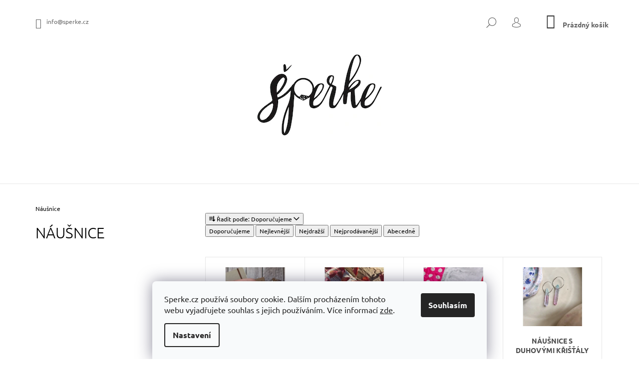

--- FILE ---
content_type: text/html; charset=utf-8
request_url: https://www.sperke.cz/nausnice/
body_size: 25331
content:
<!doctype html><html lang="cs" dir="ltr" class="header-background-light external-fonts-loaded"><head><meta charset="utf-8" /><meta name="viewport" content="width=device-width,initial-scale=1" /><title>Šperke.cz | Náušnice</title><link rel="preconnect" href="https://cdn.myshoptet.com" /><link rel="dns-prefetch" href="https://cdn.myshoptet.com" /><link rel="preload" href="https://cdn.myshoptet.com/prj/dist/master/cms/libs/jquery/jquery-1.11.3.min.js" as="script" /><link href="https://cdn.myshoptet.com/prj/dist/master/cms/templates/frontend_templates/shared/css/font-face/ubuntu.css" rel="stylesheet"><link href="https://cdn.myshoptet.com/prj/dist/master/shop/dist/font-shoptet-09.css.be95e2133ad7f561273a.css" rel="stylesheet"><script>
dataLayer = [];
dataLayer.push({'shoptet' : {
    "pageId": 673,
    "pageType": "category",
    "currency": "CZK",
    "currencyInfo": {
        "decimalSeparator": ",",
        "exchangeRate": 1,
        "priceDecimalPlaces": 0,
        "symbol": "K\u010d",
        "symbolLeft": 0,
        "thousandSeparator": " "
    },
    "language": "cs",
    "projectId": 257011,
    "category": {
        "guid": "07f7a4c1-d7b1-11e0-9a5c-feab5ed617ed",
        "path": "N\u00e1u\u0161nice",
        "parentCategoryGuid": null
    },
    "cartInfo": {
        "id": null,
        "freeShipping": false,
        "freeShippingFrom": 2000,
        "leftToFreeGift": {
            "formattedPrice": "0 K\u010d",
            "priceLeft": 0
        },
        "freeGift": false,
        "leftToFreeShipping": {
            "priceLeft": 2000,
            "dependOnRegion": 0,
            "formattedPrice": "2 000 K\u010d"
        },
        "discountCoupon": [],
        "getNoBillingShippingPrice": {
            "withoutVat": 0,
            "vat": 0,
            "withVat": 0
        },
        "cartItems": [],
        "taxMode": "ORDINARY"
    },
    "cart": [],
    "customer": {
        "priceRatio": 1,
        "priceListId": 1,
        "groupId": null,
        "registered": false,
        "mainAccount": false
    }
}});
dataLayer.push({'cookie_consent' : {
    "marketing": "denied",
    "analytics": "denied"
}});
document.addEventListener('DOMContentLoaded', function() {
    shoptet.consent.onAccept(function(agreements) {
        if (agreements.length == 0) {
            return;
        }
        dataLayer.push({
            'cookie_consent' : {
                'marketing' : (agreements.includes(shoptet.config.cookiesConsentOptPersonalisation)
                    ? 'granted' : 'denied'),
                'analytics': (agreements.includes(shoptet.config.cookiesConsentOptAnalytics)
                    ? 'granted' : 'denied')
            },
            'event': 'cookie_consent'
        });
    });
});
</script>
<meta property="og:type" content="website"><meta property="og:site_name" content="sperke.cz"><meta property="og:url" content="https://www.sperke.cz/nausnice/"><meta property="og:title" content="Šperke.cz | Náušnice"><meta name="author" content="Šperke"><meta name="web_author" content="Shoptet.cz"><meta name="dcterms.rightsHolder" content="www.sperke.cz"><meta name="robots" content="index,follow"><meta property="og:image" content="https://cdn.myshoptet.com/usr/www.sperke.cz/user/front_images/hp.JPG?t=1768578058"><meta property="og:description" content="Minimalistické kroužky ze stříbra se surovými drahokamy, minerály nebo diamanty vyrobené s láskou v Praze. Puncováno 925/1000."><meta name="description" content="Minimalistické kroužky ze stříbra se surovými drahokamy, minerály nebo diamanty vyrobené s láskou v Praze. Puncováno 925/1000."><meta name="google-site-verification" content="SHH5xmWmHcktUaF5bWEV6WClE3VNHCy9VXCV9xzVlD8"><style>:root {--color-primary: #343434;--color-primary-h: 0;--color-primary-s: 0%;--color-primary-l: 20%;--color-primary-hover: #000000;--color-primary-hover-h: 0;--color-primary-hover-s: 0%;--color-primary-hover-l: 0%;--color-secondary: #343434;--color-secondary-h: 0;--color-secondary-s: 0%;--color-secondary-l: 20%;--color-secondary-hover: #343434;--color-secondary-hover-h: 0;--color-secondary-hover-s: 0%;--color-secondary-hover-l: 20%;--color-tertiary: #000000;--color-tertiary-h: 0;--color-tertiary-s: 0%;--color-tertiary-l: 0%;--color-tertiary-hover: #000000;--color-tertiary-hover-h: 0;--color-tertiary-hover-s: 0%;--color-tertiary-hover-l: 0%;--color-header-background: #ffffff;--template-font: "Ubuntu";--template-headings-font: "Ubuntu";--header-background-url: none;--cookies-notice-background: #F8FAFB;--cookies-notice-color: #252525;--cookies-notice-button-hover: #27263f;--cookies-notice-link-hover: #3b3a5f;--templates-update-management-preview-mode-content: "Náhled aktualizací šablony je aktivní pro váš prohlížeč."}</style>
    
    <link href="https://cdn.myshoptet.com/prj/dist/master/shop/dist/main-09.less.071f09f24df93b4cbb54.css" rel="stylesheet" />
                <link href="https://cdn.myshoptet.com/prj/dist/master/shop/dist/mobile-header-v1-09.less.73d2b342c70a88a5eefc.css" rel="stylesheet" />
    
    <script>var shoptet = shoptet || {};</script>
    <script src="https://cdn.myshoptet.com/prj/dist/master/shop/dist/main-3g-header.js.05f199e7fd2450312de2.js"></script>
<!-- User include --><!-- project html code header -->
<meta name="p:domain_verify" content="fbbf43a0b8602e36258e3bb44726d3a4"/>
<!-- Facebook Pixel Code -->
<script>
  !function(f,b,e,v,n,t,s)
  {if(f.fbq)return;n=f.fbq=function(){n.callMethod?
  n.callMethod.apply(n,arguments):n.queue.push(arguments)};
  if(!f._fbq)f._fbq=n;n.push=n;n.loaded=!0;n.version='2.0';
  n.queue=[];t=b.createElement(e);t.async=!0;
  t.src=v;s=b.getElementsByTagName(e)[0];
  s.parentNode.insertBefore(t,s)}(window, document,'script',
  'https://connect.facebook.net/en_US/fbevents.js');
  fbq('init', '268675183851323');
  fbq('track', 'PageView');
</script>
<noscript><img height="1" width="1" style="display:none"
  src="https://www.facebook.com/tr?id=268675183851323&ev=PageView&noscript=1"
/></noscript>
<!-- End Facebook Pixel Code -->


<!-- /User include --><link rel="shortcut icon" href="/favicon.ico" type="image/x-icon" /><link rel="canonical" href="https://www.sperke.cz/nausnice/" />    <!-- Global site tag (gtag.js) - Google Analytics -->
    <script async src="https://www.googletagmanager.com/gtag/js?id=G-TM3WSGJ1GT"></script>
    <script>
        
        window.dataLayer = window.dataLayer || [];
        function gtag(){dataLayer.push(arguments);}
        

                    console.debug('default consent data');

            gtag('consent', 'default', {"ad_storage":"denied","analytics_storage":"denied","ad_user_data":"denied","ad_personalization":"denied","wait_for_update":500});
            dataLayer.push({
                'event': 'default_consent'
            });
        
        gtag('js', new Date());

        
                gtag('config', 'G-TM3WSGJ1GT', {"groups":"GA4","send_page_view":false,"content_group":"category","currency":"CZK","page_language":"cs"});
        
        
        
        
        
        
                    gtag('event', 'page_view', {"send_to":"GA4","page_language":"cs","content_group":"category","currency":"CZK"});
        
        
        
        
        
        
        
        
        
        
        
        
        
        document.addEventListener('DOMContentLoaded', function() {
            if (typeof shoptet.tracking !== 'undefined') {
                for (var id in shoptet.tracking.bannersList) {
                    gtag('event', 'view_promotion', {
                        "send_to": "UA",
                        "promotions": [
                            {
                                "id": shoptet.tracking.bannersList[id].id,
                                "name": shoptet.tracking.bannersList[id].name,
                                "position": shoptet.tracking.bannersList[id].position
                            }
                        ]
                    });
                }
            }

            shoptet.consent.onAccept(function(agreements) {
                if (agreements.length !== 0) {
                    console.debug('gtag consent accept');
                    var gtagConsentPayload =  {
                        'ad_storage': agreements.includes(shoptet.config.cookiesConsentOptPersonalisation)
                            ? 'granted' : 'denied',
                        'analytics_storage': agreements.includes(shoptet.config.cookiesConsentOptAnalytics)
                            ? 'granted' : 'denied',
                                                                                                'ad_user_data': agreements.includes(shoptet.config.cookiesConsentOptPersonalisation)
                            ? 'granted' : 'denied',
                        'ad_personalization': agreements.includes(shoptet.config.cookiesConsentOptPersonalisation)
                            ? 'granted' : 'denied',
                        };
                    console.debug('update consent data', gtagConsentPayload);
                    gtag('consent', 'update', gtagConsentPayload);
                    dataLayer.push(
                        { 'event': 'update_consent' }
                    );
                }
            });
        });
    </script>
</head><body class="desktop id-673 in-nausnice template-09 type-category one-column-body columns-4 ums_forms_redesign--off ums_a11y_category_page--on ums_discussion_rating_forms--off ums_flags_display_unification--on ums_a11y_login--on mobile-header-version-1"><noscript>
    <style>
        #header {
            padding-top: 0;
            position: relative !important;
            top: 0;
        }
        .header-navigation {
            position: relative !important;
        }
        .overall-wrapper {
            margin: 0 !important;
        }
        body:not(.ready) {
            visibility: visible !important;
        }
    </style>
    <div class="no-javascript">
        <div class="no-javascript__title">Musíte změnit nastavení vašeho prohlížeče</div>
        <div class="no-javascript__text">Podívejte se na: <a href="https://www.google.com/support/bin/answer.py?answer=23852">Jak povolit JavaScript ve vašem prohlížeči</a>.</div>
        <div class="no-javascript__text">Pokud používáte software na blokování reklam, může být nutné povolit JavaScript z této stránky.</div>
        <div class="no-javascript__text">Děkujeme.</div>
    </div>
</noscript>

        <div id="fb-root"></div>
        <script>
            window.fbAsyncInit = function() {
                FB.init({
//                    appId            : 'your-app-id',
                    autoLogAppEvents : true,
                    xfbml            : true,
                    version          : 'v19.0'
                });
            };
        </script>
        <script async defer crossorigin="anonymous" src="https://connect.facebook.net/cs_CZ/sdk.js"></script>    <div class="siteCookies siteCookies--bottom siteCookies--light js-siteCookies" role="dialog" data-testid="cookiesPopup" data-nosnippet>
        <div class="siteCookies__form">
            <div class="siteCookies__content">
                <div class="siteCookies__text">
                    Sperke.cz používá soubory cookie. Dalším procházením tohoto webu vyjadřujete souhlas s jejich používáním. Více informací <a href="https://257011.myshoptet.com/podminky-ochrany-osobnich-udaju/" target="\">zde</a>.
                </div>
                <p class="siteCookies__links">
                    <button class="siteCookies__link js-cookies-settings" aria-label="Nastavení cookies" data-testid="cookiesSettings">Nastavení</button>
                </p>
            </div>
            <div class="siteCookies__buttonWrap">
                                <button class="siteCookies__button js-cookiesConsentSubmit" value="all" aria-label="Přijmout cookies" data-testid="buttonCookiesAccept">Souhlasím</button>
            </div>
        </div>
        <script>
            document.addEventListener("DOMContentLoaded", () => {
                const siteCookies = document.querySelector('.js-siteCookies');
                document.addEventListener("scroll", shoptet.common.throttle(() => {
                    const st = document.documentElement.scrollTop;
                    if (st > 1) {
                        siteCookies.classList.add('siteCookies--scrolled');
                    } else {
                        siteCookies.classList.remove('siteCookies--scrolled');
                    }
                }, 100));
            });
        </script>
    </div>
<a href="#content" class="skip-link sr-only">Přejít na obsah</a><div class="overall-wrapper"><div class="user-action">    <dialog id="login" class="dialog dialog--modal dialog--fullscreen js-dialog--modal" aria-labelledby="loginHeading">
        <div class="dialog__close dialog__close--arrow">
                        <button type="button" class="btn toggle-window-arr" data-dialog-close data-testid="backToShop">Zpět <span>do obchodu</span></button>
            </div>
        <div class="dialog__wrapper">
            <div class="dialog__content dialog__content--form">
                <div class="dialog__header">
                    <h2 id="loginHeading" class="dialog__heading dialog__heading--login">Přihlášení k vašemu účtu</h2>
                </div>
                <div id="customerLogin" class="dialog__body">
                    <form action="/action/Customer/Login/" method="post" id="formLoginIncluded" class="csrf-enabled formLogin" data-testid="formLogin"><input type="hidden" name="referer" value="" /><div class="form-group"><div class="input-wrapper email js-validated-element-wrapper no-label"><input type="email" name="email" class="form-control" autofocus placeholder="E-mailová adresa (např. jan@novak.cz)" data-testid="inputEmail" autocomplete="email" required /></div></div><div class="form-group"><div class="input-wrapper password js-validated-element-wrapper no-label"><input type="password" name="password" class="form-control" placeholder="Heslo" data-testid="inputPassword" autocomplete="current-password" required /><span class="no-display">Nemůžete vyplnit toto pole</span><input type="text" name="surname" value="" class="no-display" /></div></div><div class="form-group"><div class="login-wrapper"><button type="submit" class="btn btn-secondary btn-text btn-login" data-testid="buttonSubmit">Přihlásit se</button><div class="password-helper"><a href="/registrace/" data-testid="signup" rel="nofollow">Nová registrace</a><a href="/klient/zapomenute-heslo/" rel="nofollow">Zapomenuté heslo</a></div></div></div><div class="social-login-buttons"><div class="social-login-buttons-divider"><span>nebo</span></div><div class="form-group"><a href="/action/Social/login/?provider=Facebook" class="login-btn facebook" rel="nofollow"><span class="login-facebook-icon"></span><strong>Přihlásit se přes Facebook</strong></a></div></div></form>
                </div>
            </div>
        </div>
    </dialog>
</div><header id="header"><div class="container navigation-wrapper">
            <div class="top-nav">
    <a href="mailto:info@sperke.cz" class="project-email" data-testid="contactboxEmail"><span>info@sperke.cz</span></a>
    <ul class="nav-list top-nav-right">
        <li class="subnav-left">
            <ul class="nav-list top-nav-bar">
                <li>
                    <a href="#" class="btn btn-icon btn-plain toggle-window icon-search" data-target="search" data-testid="linkSearchIcon">
                        <span class="sr-only">Hledat</span>
                    </a>
                </li>

                                    <li class="top-nav-login">
                        
        <button class="btn btn-icon btn-plain icon-login top-nav-button top-nav-button-login" type="button" data-dialog-id="login" aria-haspopup="dialog" aria-controls="login" data-testid="signin">
            <span class="sr-only">Přihlášení</span>
        </button>
                        </li>
                
                <li class="top-nav-currency">
                                    </li>
            </ul>
        </li>

        <li class="subnav-right">
            <div class="nav-list navigation-buttons">
                    
    <a href="/kosik/" class="btn btn-icon toggle-window cart-count" data-target="cart" data-testid="headerCart" rel="nofollow" aria-haspopup="dialog" aria-expanded="false" aria-controls="cart-widget">
        
                <span class="sr-only">Nákupní košík</span>
        
            <span class="cart-price visible-lg-inline-block" data-testid="headerCartPrice">
                                    Prázdný košík                            </span>
        
    
            </a>
                <a href="#" class="btn btn-icon toggle-window toggle-window menu-trigger" data-target="navigation" data-testid="hamburgerMenu">
                    <span class="sr-only">Menu</span>
                </a>
            </div>
        </li>
    </ul>
</div>
        <div class="site-name"><a href="/" data-testid="linkWebsiteLogo"><img src="https://cdn.myshoptet.com/usr/www.sperke.cz/user/logos/sperke_logo_250x163.png" alt="Šperke" fetchpriority="low" /></a></div>        <nav id="navigation" aria-label="Hlavní menu" data-collapsible="true"><div class="navigation-in menu"><ul class="menu-level-1" role="menubar" data-testid="headerMenuItems"><li class="menu-item-673 ext" role="none"><a href="/nausnice/" class="active" data-testid="headerMenuItem" role="menuitem" aria-haspopup="true" aria-expanded="false"><b>Náušnice</b><span class="submenu-arrow"></span></a><ul class="menu-level-2" aria-label="Náušnice" tabindex="-1" role="menu"><li class="menu-item-702" role="none"><a href="/nausnice-zlate/" data-image="https://cdn.myshoptet.com/usr/www.sperke.cz/user/categories/thumb/gold_crystal_ear.jpg" data-testid="headerMenuItem" role="menuitem"><span>Zlaté</span></a>
                        </li><li class="menu-item-705" role="none"><a href="/nausnice-stribrne/" data-image="https://cdn.myshoptet.com/usr/www.sperke.cz/user/categories/thumb/labradorite_ear.jpg" data-testid="headerMenuItem" role="menuitem"><span>Stříbrné</span></a>
                        </li></ul></li>
<li class="menu-item-674 ext" role="none"><a href="/nahrdelniky/" data-testid="headerMenuItem" role="menuitem" aria-haspopup="true" aria-expanded="false"><b>Náhrdelníky</b><span class="submenu-arrow"></span></a><ul class="menu-level-2" aria-label="Náhrdelníky" tabindex="-1" role="menu"><li class="menu-item-708" role="none"><a href="/nahrdelniky-zlate/" data-image="https://cdn.myshoptet.com/usr/www.sperke.cz/user/categories/thumb/gold_quartz.jpg" data-testid="headerMenuItem" role="menuitem"><span>Zlaté</span></a>
                        </li><li class="menu-item-711" role="none"><a href="/nahrdelniky-stribrne/" data-image="https://cdn.myshoptet.com/usr/www.sperke.cz/user/categories/thumb/citrine_big.jpg" data-testid="headerMenuItem" role="menuitem"><span>Stříbrné</span></a>
                        </li></ul></li>
<li class="menu-item-722 ext" role="none"><a href="/ostatni/" data-testid="headerMenuItem" role="menuitem" aria-haspopup="true" aria-expanded="false"><b>Ostatní</b><span class="submenu-arrow"></span></a><ul class="menu-level-2" aria-label="Ostatní" tabindex="-1" role="menu"><li class="menu-item-728" role="none"><a href="/prsteny-stribrne/" data-testid="headerMenuItem" role="menuitem"><span>Stříbrné</span></a>
                        </li></ul></li>
<li class="menu-item-27" role="none"><a href="/onas/" data-testid="headerMenuItem" role="menuitem" aria-expanded="false"><b>O nás</b></a></li>
<li class="menu-item-693" role="none"><a href="/faq/" data-testid="headerMenuItem" role="menuitem" aria-expanded="false"><b>FAQ</b></a></li>
</ul>
    <ul class="navigationActions" role="menu">
                            <li role="none">
                                    <a href="/login/?backTo=%2Fnausnice%2F" rel="nofollow" data-testid="signin" role="menuitem"><span>Přihlášení</span></a>
                            </li>
                        </ul>

    </div><span class="navigation-close"></span></nav><div class="menu-helper" data-testid="hamburgerMenu"><span>Více</span></div>
    </div></header><!-- / header -->

    

<div id="content-wrapper" class="container content-wrapper">
    
                                <div class="breadcrumbs navigation-home-icon-wrapper" itemscope itemtype="https://schema.org/BreadcrumbList">
                                                                            <span id="navigation-first" data-basetitle="Šperke" itemprop="itemListElement" itemscope itemtype="https://schema.org/ListItem">
                <a href="/" itemprop="item" class="navigation-home-icon"><span class="sr-only" itemprop="name">Domů</span></a>
                <span class="navigation-bullet">/</span>
                <meta itemprop="position" content="1" />
            </span>
                                            <span id="navigation-1" itemprop="itemListElement" itemscope itemtype="https://schema.org/ListItem" data-testid="breadcrumbsLastLevel">
                <meta itemprop="item" content="https://www.sperke.cz/nausnice/" />
                <meta itemprop="position" content="2" />
                <span itemprop="name" data-title="Náušnice">Náušnice</span>
            </span>
            </div>
            
    <div class="content-wrapper-in">
                                                <aside class="sidebar sidebar-left"  data-testid="sidebarMenu">
                                                                        <div class="sidebar-inner visible">
                                <h1 class="h1 category-title">Náušnice</h1>
                                                            </div>
                                                                                    </aside>
                            <main id="content" class="content narrow">
                            <div class="category-top">
            </div>
<div class="category-content-wrapper">
                                        <div id="category-header" class="category-header">
        <div class="listSorting listSorting--dropdown js-listSorting" aria-labelledby="listSortingHeading">
        <h2 class="sr-only" id="listSortingHeading">Řazení produktů</h2>
        <button class="sortingToggle" type="button" aria-haspopup="true" aria-expanded="false" aria-controls="listSortingControls">
            <span class="icon-sort" aria-hidden="true"></span>
            <span class="sortingToggle__label">Řadit podle:</span>
            <span class="sortingToggle__value">Doporučujeme</span>
            <span class="icon-chevron-down" aria-hidden="true"></span>
        </button>

        <div id="listSortingControls" class="listSorting__controls listSorting__controls--dropdown" role="menu" tabindex="-1">
                                            <button
                    type="button"
                    id="listSortingControl--date"
                    class="listSorting__control listSorting__control--current"
                    role="menuitem"
                    data-sort="-date"
                    data-url="https://www.sperke.cz/nausnice/?order=-date"
                    aria-label="Doporučujeme - Aktuálně nastavené řazení" aria-disabled="true">
                    Doporučujeme
                </button>
                                            <button
                    type="button"
                    id="listSortingControl-price"
                    class="listSorting__control"
                    role="menuitem"
                    data-sort="price"
                    data-url="https://www.sperke.cz/nausnice/?order=price"
                    >
                    Nejlevnější
                </button>
                                            <button
                    type="button"
                    id="listSortingControl--price"
                    class="listSorting__control"
                    role="menuitem"
                    data-sort="-price"
                    data-url="https://www.sperke.cz/nausnice/?order=-price"
                    >
                    Nejdražší
                </button>
                                            <button
                    type="button"
                    id="listSortingControl-bestseller"
                    class="listSorting__control"
                    role="menuitem"
                    data-sort="bestseller"
                    data-url="https://www.sperke.cz/nausnice/?order=bestseller"
                    >
                    Nejprodávanější
                </button>
                                            <button
                    type="button"
                    id="listSortingControl-name"
                    class="listSorting__control"
                    role="menuitem"
                    data-sort="name"
                    data-url="https://www.sperke.cz/nausnice/?order=name"
                    >
                    Abecedně
                </button>
                    </div>
    </div>
</div>
                            <div id="filters-wrapper"><div id="filters-default-position" data-filters-default-position="left"></div><div class="filters-wrapper"><div id="filters" class="filters"><div class="slider-wrapper"><h4><span>Cena</span></h4><div class="slider-header"><span class="from"><span id="min">300</span> Kč</span><span class="to"><span id="max">3980</span> Kč</span></div><div class="slider-content"><div id="slider" class="param-price-filter"></div></div><span id="currencyExchangeRate" class="no-display">1</span><span id="categoryMinValue" class="no-display">300</span><span id="categoryMaxValue" class="no-display">3980</span></div><form action="/action/ProductsListing/setPriceFilter/" method="post" id="price-filter-form"><fieldset id="price-filter"><input type="hidden" value="300" name="priceMin" id="price-value-min" /><input type="hidden" value="3980" name="priceMax" id="price-value-max" /><input type="hidden" name="referer" value="/nausnice/" /></fieldset></form><div class="filter-sections"></div></div></div></div>
        
        <h2 id="productsListHeading" class="sr-only" tabindex="-1">Výpis produktů</h2>

        <div id="products" class="products products-page products-block" data-testid="productCards">
                            


        

            
<div class="product
            col-xs-12 col-sm-6 col-md-4 col-lg-3
        "
    data-micro="product" data-micro-product-id="867" data-micro-identifier="37801612-97ee-11ed-abfa-0cc47a6c9c84" data-testid="productItem">
    <div class="inner">
        <div class="img">
    <a href="/zlate-napichovacky-s-perlami/">
        <img src="https://cdn.myshoptet.com/usr/www.sperke.cz/user/shop/detail/867-3_zlate-napichovacky-s-perlami.jpg?63c92ddc" alt="Zlaté napichovačky s perlami" data-micro-image="https://cdn.myshoptet.com/usr/www.sperke.cz/user/shop/big/867-3_zlate-napichovacky-s-perlami.jpg?63c92ddc" width="423" height="318"  fetchpriority="high" />
    </a>

    

    

    <div class="flags flags-extra">
                  
                
                        </div>
</div>
                    
    <div class="flags flags-inline">
                        <span class="flag flag-custom2" style="background-color:#fe0000;">
            Poslední kus
    </span>
                                        
    </div>
                <div class="descr">
    <a href="/zlate-napichovacky-s-perlami/" class="name" data-micro="url">
        <span data-micro="name" data-testid="productCardName">
              Zlaté napichovačky s perlami        </span>
    </a>

    
    <div class="prices row" data-micro="offer"
    data-micro-price="2790.00"
    data-micro-price-currency="CZK"
            data-micro-availability="https://schema.org/InStock"
    >

        
                        <div class="col-xs-8 col-lg-12">
                                
                                                    <div class="price price-final" data-testid="productCardPrice">
                        <strong>
                                                            2 790 Kč
        

                        </strong>
                    </div>
                            </div>
        

                                                        <div class="tools-wrap col-xs-4 col-lg-12">

                <a href="/zlate-napichovacky-s-perlami/" class="product-link visible-lg-inline">&nbsp;</a>

                <div class="tools">

                    
                    
                                                                                                <form action="/action/Cart/addCartItem/" method="post" class="pr-action csrf-enabled">
                            <input type="hidden" name="language" value="cs" />
                                                            <input type="hidden" name="priceId" value="3810" />
                                                        <input type="hidden" name="productId" value="867" />
                                                            
<input type="hidden" name="amount" value="1" autocomplete="off" />
                            
                            
                            <button type="submit" class="btn visible-lg-inline-block col-lg-12 add-to-cart-button" data-testid="buttonAddToCart" aria-label="Do košíku Zlaté napichovačky s perlami">Do košíku</button>
                            <button type="submit" class="btn btn-icon btn-cart hidden-lg add-to-cart-button" data-testid="buttonAddToCart"><span class="sr-only" aria-label="Do košíku Zlaté napichovačky s perlami">Do košíku</span></button>
                        </form>
                    
                                                                                    </div>
                                                            <div class="availability visible-lg-inline-block col-lg-12">
                                                            Skladem
                                                                                </div>
                                                </div>
            </div>
    </div>
    </div>
</div>
    
<div class="product
            col-xs-12 col-sm-6 col-md-4 col-lg-3
        "
    data-micro="product" data-micro-product-id="826" data-micro-identifier="1b93342c-9d43-11eb-9bfb-ecf4bbd76e50" data-testid="productItem">
    <div class="inner">
        <div class="img">
    <a href="/nausnice-s-cernymi-baroknimi-perlami/">
        <img src="https://cdn.myshoptet.com/usr/www.sperke.cz/user/shop/detail/826-4_black-pearls.jpg?617a79a8" alt="black pearls" data-micro-image="https://cdn.myshoptet.com/usr/www.sperke.cz/user/shop/big/826-4_black-pearls.jpg?617a79a8" width="423" height="318"  fetchpriority="low" />
    </a>

    

    

    <div class="flags flags-extra">
                  
                
                        </div>
</div>
                    
    <div class="flags flags-inline">
                        <span class="flag flag-tip">
            Tip
    </span>
                                                
    </div>
                <div class="descr">
    <a href="/nausnice-s-cernymi-baroknimi-perlami/" class="name" data-micro="url">
        <span data-micro="name" data-testid="productCardName">
              Náušnice s černými barokními perlami        </span>
    </a>

    
    <div class="prices row" data-micro="offer"
    data-micro-price="1220.00"
    data-micro-price-currency="CZK"
            data-micro-availability="https://schema.org/InStock"
    >

        
                        <div class="col-xs-8 col-lg-12">
                                
                                                    <div class="price price-final" data-testid="productCardPrice">
                        <strong>
                                                                od <span class="nowrap">1 220 Kč</span>        

                        </strong>
                    </div>
                            </div>
        

                                                        <div class="tools-wrap col-xs-4 col-lg-12">

                <a href="/nausnice-s-cernymi-baroknimi-perlami/" class="product-link visible-lg-inline">&nbsp;</a>

                <div class="tools">

                    
                    
                                                                                                <a href="/nausnice-s-cernymi-baroknimi-perlami/" class="btn col-lg-12 visible-lg-inline" aria-hidden="true" tabindex="-1">Detail</a>
                                                            </div>
                                                            <div class="availability visible-lg-inline-block col-lg-12">
                                                            Skladem
                                                                                </div>
                                                </div>
            </div>
    </div>
    </div>
</div>
    
<div class="product
            col-xs-12 col-sm-6 col-md-4 col-lg-3
        "
    data-micro="product" data-micro-product-id="782" data-micro-identifier="cca2577a-34cf-11eb-b2ad-ecf4bbd79d2f" data-testid="productItem">
    <div class="inner">
        <div class="img">
    <a href="/set-nausnic-s-ruzeniny-matka-dcera/">
        <img src="https://cdn.myshoptet.com/usr/www.sperke.cz/user/shop/detail/782-1_set-nausnicek-pro-maminku-a-dceru.jpg?5fc7e2f5" alt="set náušniček pro maminku a dceru" data-micro-image="https://cdn.myshoptet.com/usr/www.sperke.cz/user/shop/big/782-1_set-nausnicek-pro-maminku-a-dceru.jpg?5fc7e2f5" width="423" height="318"  fetchpriority="low" />
    </a>

    

    

    <div class="flags flags-extra">
                  
                
                        </div>
</div>
                    
    <div class="flags flags-inline">
                        <span class="flag flag-tip">
            Tip
    </span>
                                                
    </div>
                <div class="descr">
    <a href="/set-nausnic-s-ruzeniny-matka-dcera/" class="name" data-micro="url">
        <span data-micro="name" data-testid="productCardName">
              Set náušnic s růženíny &quot;matka &amp; dcera&quot;        </span>
    </a>

    
    <div class="prices row" data-micro="offer"
    data-micro-price="1570.00"
    data-micro-price-currency="CZK"
            data-micro-availability="https://schema.org/InStock"
    >

        
                        <div class="col-xs-8 col-lg-12">
                                
                                                    <div class="price price-final" data-testid="productCardPrice">
                        <strong>
                                                                od <span class="nowrap">1 570 Kč</span>        

                        </strong>
                    </div>
                            </div>
        

                                                        <div class="tools-wrap col-xs-4 col-lg-12">

                <a href="/set-nausnic-s-ruzeniny-matka-dcera/" class="product-link visible-lg-inline">&nbsp;</a>

                <div class="tools">

                    
                    
                                                                                                <a href="/set-nausnic-s-ruzeniny-matka-dcera/" class="btn col-lg-12 visible-lg-inline" aria-hidden="true" tabindex="-1">Detail</a>
                                                            </div>
                                                            <div class="availability visible-lg-inline-block col-lg-12">
                                                            Skladem
                                                                                </div>
                                                </div>
            </div>
    </div>
    </div>
</div>
    
<div class="product
            col-xs-12 col-sm-6 col-md-4 col-lg-3
        "
    data-micro="product" data-micro-product-id="776" data-micro-identifier="a1166c3c-34ce-11eb-9069-ecf4bbd79d2f" data-testid="productItem">
    <div class="inner">
        <div class="img">
    <a href="/nausnice-s-duhovymi-kristaly/">
        <img src="https://cdn.myshoptet.com/usr/www.sperke.cz/user/shop/detail/776_tempimageqexs0a.png?642050f3" alt="tempImageQeXS0a" data-micro-image="https://cdn.myshoptet.com/usr/www.sperke.cz/user/shop/big/776_tempimageqexs0a.png?642050f3" width="423" height="318"  fetchpriority="low" />
    </a>

    

    

    <div class="flags flags-extra">
                  
                
                        </div>
</div>
                    
                <div class="descr">
    <a href="/nausnice-s-duhovymi-kristaly/" class="name" data-micro="url">
        <span data-micro="name" data-testid="productCardName">
              Náušnice s duhovými křišťály        </span>
    </a>

    
    <div class="prices row" data-micro="offer"
    data-micro-price="1650.00"
    data-micro-price-currency="CZK"
            data-micro-availability="https://schema.org/InStock"
    >

        
                        <div class="col-xs-8 col-lg-12">
                                
                                                    <div class="price price-final" data-testid="productCardPrice">
                        <strong>
                                                                od <span class="nowrap">1 650 Kč</span>        

                        </strong>
                    </div>
                            </div>
        

                                                        <div class="tools-wrap col-xs-4 col-lg-12">

                <a href="/nausnice-s-duhovymi-kristaly/" class="product-link visible-lg-inline">&nbsp;</a>

                <div class="tools">

                    
                    
                                                                                                <a href="/nausnice-s-duhovymi-kristaly/" class="btn col-lg-12 visible-lg-inline" aria-hidden="true" tabindex="-1">Detail</a>
                                                            </div>
                                                            <div class="availability visible-lg-inline-block col-lg-12">
                                                            Skladem
                                                                                </div>
                                                </div>
            </div>
    </div>
    </div>
</div>
    
<div class="product
            col-xs-12 col-sm-6 col-md-4 col-lg-3
        "
    data-micro="product" data-micro-product-id="761" data-micro-identifier="2aa3116a-3099-11eb-8e30-ecf4bbd79d2f" data-testid="productItem">
    <div class="inner">
        <div class="img">
    <a href="/nausnice-s-dumortierity/">
        <img src="data:image/svg+xml,%3Csvg%20width%3D%22423%22%20height%3D%22318%22%20xmlns%3D%22http%3A%2F%2Fwww.w3.org%2F2000%2Fsvg%22%3E%3C%2Fsvg%3E" alt="surové dumortierity" data-micro-image="https://cdn.myshoptet.com/usr/www.sperke.cz/user/shop/big/761-1_surove-dumortierity.jpg?5fc0d1e4" width="423" height="318"  data-src="https://cdn.myshoptet.com/usr/www.sperke.cz/user/shop/detail/761-1_surove-dumortierity.jpg?5fc0d1e4" fetchpriority="low" />
    </a>

    

    

    <div class="flags flags-extra">
                  
                
                        </div>
</div>
                    
                <div class="descr">
    <a href="/nausnice-s-dumortierity/" class="name" data-micro="url">
        <span data-micro="name" data-testid="productCardName">
              Náušnice s dumortierity        </span>
    </a>

    
    <div class="prices row" data-micro="offer"
    data-micro-price="1350.00"
    data-micro-price-currency="CZK"
            data-micro-availability="https://schema.org/InStock"
    >

        
                        <div class="col-xs-8 col-lg-12">
                                
                                                    <div class="price price-final" data-testid="productCardPrice">
                        <strong>
                                                                od <span class="nowrap">1 350 Kč</span>        

                        </strong>
                    </div>
                            </div>
        

                                                        <div class="tools-wrap col-xs-4 col-lg-12">

                <a href="/nausnice-s-dumortierity/" class="product-link visible-lg-inline">&nbsp;</a>

                <div class="tools">

                    
                    
                                                                                                <a href="/nausnice-s-dumortierity/" class="btn col-lg-12 visible-lg-inline" aria-hidden="true" tabindex="-1">Detail</a>
                                                            </div>
                                                            <div class="availability visible-lg-inline-block col-lg-12">
                                                            Skladem
                                                                                </div>
                                                </div>
            </div>
    </div>
    </div>
</div>
    
<div class="product
            col-xs-12 col-sm-6 col-md-4 col-lg-3
        "
    data-micro="product" data-micro-product-id="686" data-micro-identifier="c50325a6-affc-11ea-b2dd-ecf4bbd79d2f" data-testid="productItem">
    <div class="inner">
        <div class="img">
    <a href="/visaci-nausnice-zeme/">
        <img src="data:image/svg+xml,%3Csvg%20width%3D%22423%22%20height%3D%22318%22%20xmlns%3D%22http%3A%2F%2Fwww.w3.org%2F2000%2Fsvg%22%3E%3C%2Fsvg%3E" alt="Visací náušnice Země s lapis lazuli" data-micro-image="https://cdn.myshoptet.com/usr/www.sperke.cz/user/shop/big/686-2_visaci-nausnice-zeme-s-lapis-lazuli.jpg?613ba73d" width="423" height="318"  data-src="https://cdn.myshoptet.com/usr/www.sperke.cz/user/shop/detail/686-2_visaci-nausnice-zeme-s-lapis-lazuli.jpg?613ba73d" fetchpriority="low" />
    </a>

    

    

    <div class="flags flags-extra">
                  
                
                        </div>
</div>
                    
    <div class="flags flags-inline">
                        <span class="flag flag-tip">
            Tip
    </span>
                                        
    </div>
                <div class="descr">
    <a href="/visaci-nausnice-zeme/" class="name" data-micro="url">
        <span data-micro="name" data-testid="productCardName">
              Visací náušnice Země s lapis lazuli        </span>
    </a>

    
    <div class="prices row" data-micro="offer"
    data-micro-price="1020.00"
    data-micro-price-currency="CZK"
            data-micro-availability="https://schema.org/InStock"
    >

        
                        <div class="col-xs-8 col-lg-12">
                                
                                                    <div class="price price-final" data-testid="productCardPrice">
                        <strong>
                                                            1 020 Kč
        

                        </strong>
                    </div>
                            </div>
        

                                                        <div class="tools-wrap col-xs-4 col-lg-12">

                <a href="/visaci-nausnice-zeme/" class="product-link visible-lg-inline">&nbsp;</a>

                <div class="tools">

                    
                    
                                                                                                <form action="/action/Cart/addCartItem/" method="post" class="pr-action csrf-enabled">
                            <input type="hidden" name="language" value="cs" />
                                                            <input type="hidden" name="priceId" value="1847" />
                                                        <input type="hidden" name="productId" value="686" />
                                                            
<input type="hidden" name="amount" value="1" autocomplete="off" />
                            
                            
                            <button type="submit" class="btn visible-lg-inline-block col-lg-12 add-to-cart-button" data-testid="buttonAddToCart" aria-label="Do košíku Visací náušnice Země s lapis lazuli">Do košíku</button>
                            <button type="submit" class="btn btn-icon btn-cart hidden-lg add-to-cart-button" data-testid="buttonAddToCart"><span class="sr-only" aria-label="Do košíku Visací náušnice Země s lapis lazuli">Do košíku</span></button>
                        </form>
                    
                                                                                    </div>
                                                            <div class="availability visible-lg-inline-block col-lg-12">
                                                            Skladem
                                                                                </div>
                                                </div>
            </div>
    </div>
    </div>
</div>
        
<div class="product
            highlight-product js-product-clickable col-sm-12 col-md-8 col-lg-6
        "
    data-micro="product" data-micro-product-id="683" data-micro-identifier="bd573ed8-affb-11ea-9334-ecf4bbd79d2f" data-testid="productItem">
    <div class="inner">
        <div class="img">
    <a href="/visaci-nausnice-s-herkimer-diamanty/">
        <img src="data:image/svg+xml,%3Csvg%20width%3D%221024%22%20height%3D%22768%22%20xmlns%3D%22http%3A%2F%2Fwww.w3.org%2F2000%2Fsvg%22%3E%3C%2Fsvg%3E" alt="černé křišťály visací náušnice" data-micro-image="https://cdn.myshoptet.com/usr/www.sperke.cz/user/shop/big/683_cerne-kristaly-visaci-nausnice.jpg?604b6e0f" width="1024" height="768"  data-src="https://cdn.myshoptet.com/usr/www.sperke.cz/user/shop/big/683_cerne-kristaly-visaci-nausnice.jpg?604b6e0f" fetchpriority="low" />
    </a>

    

    

    <div class="flags flags-extra">
                  
                
                        </div>
</div>
                    
    <div class="flags flags-inline">
                        <span class="flag flag-custom2" style="background-color:#fe0000;">
            Poslední kus
    </span>
                                        
    </div>
                <div class="descr">
    <a href="/visaci-nausnice-s-herkimer-diamanty/" class="name" data-micro="url">
        <span data-micro="name" data-testid="productCardName">
              Visací náušnice s herkimer diamanty        </span>
    </a>

            <div class="short-descr" data-testid="productCardShortDescr">
                                                Herkimer diamanty s černými inkluzemi&nbsp;na stříbrných visacích náušnicích o celkové délce 5 cm. Puncováno 925/1000.&nbsp;Herkimer diamant se nazývá šesterečný dvojjehlan...
                                    </div>
    
    <div class="prices row" data-micro="offer"
    data-micro-price="1360.00"
    data-micro-price-currency="CZK"
            data-micro-availability="https://schema.org/InStock"
    >

        
                        <div class="col-xs-8 col-lg-6">
                                
                                                    <div class="price price-final" data-testid="productCardPrice">
                        <strong>
                                                            1 360 Kč
        

                        </strong>
                    </div>
                            </div>
        

                                                        <div class="tools-wrap col-xs-4 col-lg-6">

                <a href="/visaci-nausnice-s-herkimer-diamanty/" class="product-link visible-lg-inline">&nbsp;</a>

                <div class="tools">

                    
                    
                                                                                                <form action="/action/Cart/addCartItem/" method="post" class="pr-action csrf-enabled">
                            <input type="hidden" name="language" value="cs" />
                                                            <input type="hidden" name="priceId" value="1844" />
                                                        <input type="hidden" name="productId" value="683" />
                                                            
<input type="hidden" name="amount" value="1" autocomplete="off" />
                            
                            
                            <button type="submit" class="btn visible-lg-inline-block add-to-cart-button" data-testid="buttonAddToCart" aria-label="Do košíku Visací náušnice s herkimer diamanty">Do košíku</button>
                            <button type="submit" class="btn btn-icon btn-cart hidden-lg add-to-cart-button" data-testid="buttonAddToCart"><span class="sr-only" aria-label="Do košíku Visací náušnice s herkimer diamanty">Do košíku</span></button>
                        </form>
                    
                                                            </div>
                                                            <div class="availability visible-lg-inline-block col-lg-12">
                                                            Skladem
                                                                                </div>
                                                </div>
            </div>
    </div>
    </div>
</div>
    
<div class="product
            col-xs-12 col-sm-6 col-md-4 col-lg-3
        "
    data-micro="product" data-micro-product-id="614" data-micro-identifier="0675bb36-8003-11ea-8fed-ecf4bbd79d2f" data-testid="productItem">
    <div class="inner">
        <div class="img">
    <a href="/visaci-nausnice-s-avanturiny/">
        <img src="data:image/svg+xml,%3Csvg%20width%3D%22423%22%20height%3D%22318%22%20xmlns%3D%22http%3A%2F%2Fwww.w3.org%2F2000%2Fsvg%22%3E%3C%2Fsvg%3E" alt="visací náušnice s kulatými avanturíny" data-micro-image="https://cdn.myshoptet.com/usr/www.sperke.cz/user/shop/big/614_visaci-nausnice-s-kulatymi-avanturiny.jpg?5ece437f" width="423" height="318"  data-src="https://cdn.myshoptet.com/usr/www.sperke.cz/user/shop/detail/614_visaci-nausnice-s-kulatymi-avanturiny.jpg?5ece437f" fetchpriority="low" />
    </a>

    

    

    <div class="flags flags-extra">
                  
                
                        </div>
</div>
                    
                <div class="descr">
    <a href="/visaci-nausnice-s-avanturiny/" class="name" data-micro="url">
        <span data-micro="name" data-testid="productCardName">
              Visací náušnice s avanturíny        </span>
    </a>

    
    <div class="prices row" data-micro="offer"
    data-micro-price="800.00"
    data-micro-price-currency="CZK"
            data-micro-availability="https://schema.org/InStock"
    >

        
                        <div class="col-xs-8 col-lg-12">
                                
                                                    <div class="price price-final" data-testid="productCardPrice">
                        <strong>
                                                            800 Kč
        

                        </strong>
                    </div>
                            </div>
        

                                                        <div class="tools-wrap col-xs-4 col-lg-12">

                <a href="/visaci-nausnice-s-avanturiny/" class="product-link visible-lg-inline">&nbsp;</a>

                <div class="tools">

                    
                    
                                                                                                <form action="/action/Cart/addCartItem/" method="post" class="pr-action csrf-enabled">
                            <input type="hidden" name="language" value="cs" />
                                                            <input type="hidden" name="priceId" value="1646" />
                                                        <input type="hidden" name="productId" value="614" />
                                                            
<input type="hidden" name="amount" value="1" autocomplete="off" />
                            
                            
                            <button type="submit" class="btn visible-lg-inline-block col-lg-12 add-to-cart-button" data-testid="buttonAddToCart" aria-label="Do košíku Visací náušnice s avanturíny">Do košíku</button>
                            <button type="submit" class="btn btn-icon btn-cart hidden-lg add-to-cart-button" data-testid="buttonAddToCart"><span class="sr-only" aria-label="Do košíku Visací náušnice s avanturíny">Do košíku</span></button>
                        </form>
                    
                                                                                    </div>
                                                            <div class="availability visible-lg-inline-block col-lg-12">
                                                            Skladem
                                                                                </div>
                                                </div>
            </div>
    </div>
    </div>
</div>
    
<div class="product
            col-xs-12 col-sm-6 col-md-4 col-lg-3
        "
    data-micro="product" data-micro-product-id="611" data-micro-identifier="ea80b9a4-8001-11ea-ad05-ecf4bbd79d2f" data-testid="productItem">
    <div class="inner">
        <div class="img">
    <a href="/visaci-nausnice-s-howlity/">
        <img src="data:image/svg+xml,%3Csvg%20width%3D%22423%22%20height%3D%22318%22%20xmlns%3D%22http%3A%2F%2Fwww.w3.org%2F2000%2Fsvg%22%3E%3C%2Fsvg%3E" alt="visací náušnice s howlity v uchu" data-micro-image="https://cdn.myshoptet.com/usr/www.sperke.cz/user/shop/big/611-2_visaci-nausnice-s-howlity-v-uchu.jpg?604b695e" width="423" height="318"  data-src="https://cdn.myshoptet.com/usr/www.sperke.cz/user/shop/detail/611-2_visaci-nausnice-s-howlity-v-uchu.jpg?604b695e" fetchpriority="low" />
    </a>

    

    

    <div class="flags flags-extra">
                  
                
                        </div>
</div>
                    
                <div class="descr">
    <a href="/visaci-nausnice-s-howlity/" class="name" data-micro="url">
        <span data-micro="name" data-testid="productCardName">
              Visací náušnice s howlity        </span>
    </a>

    
    <div class="prices row" data-micro="offer"
    data-micro-price="770.00"
    data-micro-price-currency="CZK"
            data-micro-availability="https://schema.org/InStock"
    >

        
                        <div class="col-xs-8 col-lg-12">
                                
                                                    <div class="price price-final" data-testid="productCardPrice">
                        <strong>
                                                            770 Kč
        

                        </strong>
                    </div>
                            </div>
        

                                                        <div class="tools-wrap col-xs-4 col-lg-12">

                <a href="/visaci-nausnice-s-howlity/" class="product-link visible-lg-inline">&nbsp;</a>

                <div class="tools">

                    
                    
                                                                                                <form action="/action/Cart/addCartItem/" method="post" class="pr-action csrf-enabled">
                            <input type="hidden" name="language" value="cs" />
                                                            <input type="hidden" name="priceId" value="1643" />
                                                        <input type="hidden" name="productId" value="611" />
                                                            
<input type="hidden" name="amount" value="1" autocomplete="off" />
                            
                            
                            <button type="submit" class="btn visible-lg-inline-block col-lg-12 add-to-cart-button" data-testid="buttonAddToCart" aria-label="Do košíku Visací náušnice s howlity">Do košíku</button>
                            <button type="submit" class="btn btn-icon btn-cart hidden-lg add-to-cart-button" data-testid="buttonAddToCart"><span class="sr-only" aria-label="Do košíku Visací náušnice s howlity">Do košíku</span></button>
                        </form>
                    
                                                                                    </div>
                                                            <div class="availability visible-lg-inline-block col-lg-12">
                                                            Skladem
                                                                                </div>
                                                </div>
            </div>
    </div>
    </div>
</div>
    
<div class="product
            col-xs-12 col-sm-6 col-md-4 col-lg-3
        "
    data-micro="product" data-micro-product-id="608" data-micro-identifier="47c9f178-7fff-11ea-ad15-ecf4bbd79d2f" data-testid="productItem">
    <div class="inner">
        <div class="img">
    <a href="/visaci-nausnice-s-labradority/">
        <img src="data:image/svg+xml,%3Csvg%20width%3D%22423%22%20height%3D%22318%22%20xmlns%3D%22http%3A%2F%2Fwww.w3.org%2F2000%2Fsvg%22%3E%3C%2Fsvg%3E" alt="visací náušnice s labradority" data-micro-image="https://cdn.myshoptet.com/usr/www.sperke.cz/user/shop/big/608_visaci-nausnice-s-labradority.jpg?604b6909" width="423" height="318"  data-src="https://cdn.myshoptet.com/usr/www.sperke.cz/user/shop/detail/608_visaci-nausnice-s-labradority.jpg?604b6909" fetchpriority="low" />
    </a>

    

    

    <div class="flags flags-extra">
                  
                
                        </div>
</div>
                    
                <div class="descr">
    <a href="/visaci-nausnice-s-labradority/" class="name" data-micro="url">
        <span data-micro="name" data-testid="productCardName">
              Visací náušnice s labradority        </span>
    </a>

    
    <div class="prices row" data-micro="offer"
    data-micro-price="750.00"
    data-micro-price-currency="CZK"
            data-micro-availability="https://schema.org/InStock"
    >

        
                        <div class="col-xs-8 col-lg-12">
                                
                                                    <div class="price price-final" data-testid="productCardPrice">
                        <strong>
                                                            750 Kč
        

                        </strong>
                    </div>
                            </div>
        

                                                        <div class="tools-wrap col-xs-4 col-lg-12">

                <a href="/visaci-nausnice-s-labradority/" class="product-link visible-lg-inline">&nbsp;</a>

                <div class="tools">

                    
                    
                                                                                                <form action="/action/Cart/addCartItem/" method="post" class="pr-action csrf-enabled">
                            <input type="hidden" name="language" value="cs" />
                                                            <input type="hidden" name="priceId" value="1640" />
                                                        <input type="hidden" name="productId" value="608" />
                                                            
<input type="hidden" name="amount" value="1" autocomplete="off" />
                            
                            
                            <button type="submit" class="btn visible-lg-inline-block col-lg-12 add-to-cart-button" data-testid="buttonAddToCart" aria-label="Do košíku Visací náušnice s labradority">Do košíku</button>
                            <button type="submit" class="btn btn-icon btn-cart hidden-lg add-to-cart-button" data-testid="buttonAddToCart"><span class="sr-only" aria-label="Do košíku Visací náušnice s labradority">Do košíku</span></button>
                        </form>
                    
                                                                                    </div>
                                                            <div class="availability visible-lg-inline-block col-lg-12">
                                                            Ve výrobě
                                                                                </div>
                                                </div>
            </div>
    </div>
    </div>
</div>
    
<div class="product
            col-xs-12 col-sm-6 col-md-4 col-lg-3
        "
    data-micro="product" data-micro-product-id="602" data-micro-identifier="f7ee773c-7ffe-11ea-9fbb-ecf4bbd79d2f" data-testid="productItem">
    <div class="inner">
        <div class="img">
    <a href="/visaci-nausnice-s-lavovymi-kameny/">
        <img src="data:image/svg+xml,%3Csvg%20width%3D%22423%22%20height%3D%22318%22%20xmlns%3D%22http%3A%2F%2Fwww.w3.org%2F2000%2Fsvg%22%3E%3C%2Fsvg%3E" alt="ag925 stříbrné náušnice s lávou" data-micro-image="https://cdn.myshoptet.com/usr/www.sperke.cz/user/shop/big/602_ag925-stribrne-nausnice-s-lavou.jpg?5e98875c" width="423" height="318"  data-src="https://cdn.myshoptet.com/usr/www.sperke.cz/user/shop/detail/602_ag925-stribrne-nausnice-s-lavou.jpg?5e98875c" fetchpriority="low" />
    </a>

    

    

    <div class="flags flags-extra">
                  
                
                        </div>
</div>
                    
                <div class="descr">
    <a href="/visaci-nausnice-s-lavovymi-kameny/" class="name" data-micro="url">
        <span data-micro="name" data-testid="productCardName">
              Visací náušnice s lávovými kameny        </span>
    </a>

    
    <div class="prices row" data-micro="offer"
    data-micro-price="630.00"
    data-micro-price-currency="CZK"
            data-micro-availability="https://schema.org/InStock"
    >

        
                        <div class="col-xs-8 col-lg-12">
                                
                                                    <div class="price price-final" data-testid="productCardPrice">
                        <strong>
                                                            630 Kč
        

                        </strong>
                    </div>
                            </div>
        

                                                        <div class="tools-wrap col-xs-4 col-lg-12">

                <a href="/visaci-nausnice-s-lavovymi-kameny/" class="product-link visible-lg-inline">&nbsp;</a>

                <div class="tools">

                    
                    
                                                                                                <form action="/action/Cart/addCartItem/" method="post" class="pr-action csrf-enabled">
                            <input type="hidden" name="language" value="cs" />
                                                            <input type="hidden" name="priceId" value="1634" />
                                                        <input type="hidden" name="productId" value="602" />
                                                            
<input type="hidden" name="amount" value="1" autocomplete="off" />
                            
                            
                            <button type="submit" class="btn visible-lg-inline-block col-lg-12 add-to-cart-button" data-testid="buttonAddToCart" aria-label="Do košíku Visací náušnice s lávovými kameny">Do košíku</button>
                            <button type="submit" class="btn btn-icon btn-cart hidden-lg add-to-cart-button" data-testid="buttonAddToCart"><span class="sr-only" aria-label="Do košíku Visací náušnice s lávovými kameny">Do košíku</span></button>
                        </form>
                    
                                                                                    </div>
                                                            <div class="availability visible-lg-inline-block col-lg-12">
                                                            Skladem
                                                                                </div>
                                                </div>
            </div>
    </div>
    </div>
</div>
    
<div class="product
            col-xs-12 col-sm-6 col-md-4 col-lg-3
        "
    data-micro="product" data-micro-product-id="599" data-micro-identifier="b243475e-7ffd-11ea-875f-ecf4bbd79d2f" data-testid="productItem">
    <div class="inner">
        <div class="img">
    <a href="/visaci-nausnice-s-matnymi-mesicnimi-kameny/">
        <img src="data:image/svg+xml,%3Csvg%20width%3D%22423%22%20height%3D%22318%22%20xmlns%3D%22http%3A%2F%2Fwww.w3.org%2F2000%2Fsvg%22%3E%3C%2Fsvg%3E" alt="visací náušnice s měsíčními kameny" data-micro-image="https://cdn.myshoptet.com/usr/www.sperke.cz/user/shop/big/599_visaci-nausnice-s-mesicnimi-kameny.jpg?604b68b1" width="423" height="318"  data-src="https://cdn.myshoptet.com/usr/www.sperke.cz/user/shop/detail/599_visaci-nausnice-s-mesicnimi-kameny.jpg?604b68b1" fetchpriority="low" />
    </a>

    

    

    <div class="flags flags-extra">
                  
                
                        </div>
</div>
                    
                <div class="descr">
    <a href="/visaci-nausnice-s-matnymi-mesicnimi-kameny/" class="name" data-micro="url">
        <span data-micro="name" data-testid="productCardName">
              Visací náušnice s matnými měsíčními kameny        </span>
    </a>

    
    <div class="prices row" data-micro="offer"
    data-micro-price="790.00"
    data-micro-price-currency="CZK"
            data-micro-availability="https://schema.org/InStock"
    >

        
                        <div class="col-xs-8 col-lg-12">
                                
                                                    <div class="price price-final" data-testid="productCardPrice">
                        <strong>
                                                            790 Kč
        

                        </strong>
                    </div>
                            </div>
        

                                                        <div class="tools-wrap col-xs-4 col-lg-12">

                <a href="/visaci-nausnice-s-matnymi-mesicnimi-kameny/" class="product-link visible-lg-inline">&nbsp;</a>

                <div class="tools">

                    
                    
                                                                                                <form action="/action/Cart/addCartItem/" method="post" class="pr-action csrf-enabled">
                            <input type="hidden" name="language" value="cs" />
                                                            <input type="hidden" name="priceId" value="1631" />
                                                        <input type="hidden" name="productId" value="599" />
                                                            
<input type="hidden" name="amount" value="1" autocomplete="off" />
                            
                            
                            <button type="submit" class="btn visible-lg-inline-block col-lg-12 add-to-cart-button" data-testid="buttonAddToCart" aria-label="Do košíku Visací náušnice s matnými měsíčními kameny">Do košíku</button>
                            <button type="submit" class="btn btn-icon btn-cart hidden-lg add-to-cart-button" data-testid="buttonAddToCart"><span class="sr-only" aria-label="Do košíku Visací náušnice s matnými měsíčními kameny">Do košíku</span></button>
                        </form>
                    
                                                                                    </div>
                                                            <div class="availability visible-lg-inline-block col-lg-12">
                                                            Skladem
                                                                                </div>
                                                </div>
            </div>
    </div>
    </div>
</div>
    
<div class="product
            col-xs-12 col-sm-6 col-md-4 col-lg-3
        "
    data-micro="product" data-micro-product-id="596" data-micro-identifier="fddfd818-7ffc-11ea-8fd9-ecf4bbd79d2f" data-testid="productItem">
    <div class="inner">
        <div class="img">
    <a href="/visaci-nausnice-s-chalcedony-opalu/">
        <img src="data:image/svg+xml,%3Csvg%20width%3D%22423%22%20height%3D%22318%22%20xmlns%3D%22http%3A%2F%2Fwww.w3.org%2F2000%2Fsvg%22%3E%3C%2Fsvg%3E" alt="visací náušnice threaders v uchu" data-micro-image="https://cdn.myshoptet.com/usr/www.sperke.cz/user/shop/big/596-1_visaci-nausnice-threaders-v-uchu.jpg?604b683b" width="423" height="318"  data-src="https://cdn.myshoptet.com/usr/www.sperke.cz/user/shop/detail/596-1_visaci-nausnice-threaders-v-uchu.jpg?604b683b" fetchpriority="low" />
    </a>

    

    

    <div class="flags flags-extra">
                  
                
                        </div>
</div>
                    
                <div class="descr">
    <a href="/visaci-nausnice-s-chalcedony-opalu/" class="name" data-micro="url">
        <span data-micro="name" data-testid="productCardName">
              Visací náušnice s chalcedony opálu        </span>
    </a>

    
    <div class="prices row" data-micro="offer"
    data-micro-price="780.00"
    data-micro-price-currency="CZK"
            data-micro-availability="https://schema.org/InStock"
    >

        
                        <div class="col-xs-8 col-lg-12">
                                
                                                    <div class="price price-final" data-testid="productCardPrice">
                        <strong>
                                                            780 Kč
        

                        </strong>
                    </div>
                            </div>
        

                                                        <div class="tools-wrap col-xs-4 col-lg-12">

                <a href="/visaci-nausnice-s-chalcedony-opalu/" class="product-link visible-lg-inline">&nbsp;</a>

                <div class="tools">

                    
                    
                                                                                                <form action="/action/Cart/addCartItem/" method="post" class="pr-action csrf-enabled">
                            <input type="hidden" name="language" value="cs" />
                                                            <input type="hidden" name="priceId" value="1628" />
                                                        <input type="hidden" name="productId" value="596" />
                                                            
<input type="hidden" name="amount" value="1" autocomplete="off" />
                            
                            
                            <button type="submit" class="btn visible-lg-inline-block col-lg-12 add-to-cart-button" data-testid="buttonAddToCart" aria-label="Do košíku Visací náušnice s chalcedony opálu">Do košíku</button>
                            <button type="submit" class="btn btn-icon btn-cart hidden-lg add-to-cart-button" data-testid="buttonAddToCart"><span class="sr-only" aria-label="Do košíku Visací náušnice s chalcedony opálu">Do košíku</span></button>
                        </form>
                    
                                                                                    </div>
                                                            <div class="availability visible-lg-inline-block col-lg-12">
                                                            Skladem
                                                                                </div>
                                                </div>
            </div>
    </div>
    </div>
</div>
    
<div class="product
            col-xs-12 col-sm-6 col-md-4 col-lg-3
        "
    data-micro="product" data-micro-product-id="593" data-micro-identifier="b754f1d0-7ffc-11ea-b55b-ecf4bbd79d2f" data-testid="productItem">
    <div class="inner">
        <div class="img">
    <a href="/visaci-nausnice-s-onyxy/">
        <img src="data:image/svg+xml,%3Csvg%20width%3D%22423%22%20height%3D%22318%22%20xmlns%3D%22http%3A%2F%2Fwww.w3.org%2F2000%2Fsvg%22%3E%3C%2Fsvg%3E" alt="visací náušnice s onyxy stříbro" data-micro-image="https://cdn.myshoptet.com/usr/www.sperke.cz/user/shop/big/593_visaci-nausnice-s-onyxy-stribro.jpg?604b67da" width="423" height="318"  data-src="https://cdn.myshoptet.com/usr/www.sperke.cz/user/shop/detail/593_visaci-nausnice-s-onyxy-stribro.jpg?604b67da" fetchpriority="low" />
    </a>

    

    

    <div class="flags flags-extra">
                  
                
                        </div>
</div>
                    
                <div class="descr">
    <a href="/visaci-nausnice-s-onyxy/" class="name" data-micro="url">
        <span data-micro="name" data-testid="productCardName">
              Visací náušnice s onyxy        </span>
    </a>

    
    <div class="prices row" data-micro="offer"
    data-micro-price="830.00"
    data-micro-price-currency="CZK"
            data-micro-availability="https://schema.org/InStock"
    >

        
                        <div class="col-xs-8 col-lg-12">
                                
                                                    <div class="price price-final" data-testid="productCardPrice">
                        <strong>
                                                            830 Kč
        

                        </strong>
                    </div>
                            </div>
        

                                                        <div class="tools-wrap col-xs-4 col-lg-12">

                <a href="/visaci-nausnice-s-onyxy/" class="product-link visible-lg-inline">&nbsp;</a>

                <div class="tools">

                    
                    
                                                                                                <form action="/action/Cart/addCartItem/" method="post" class="pr-action csrf-enabled">
                            <input type="hidden" name="language" value="cs" />
                                                            <input type="hidden" name="priceId" value="1625" />
                                                        <input type="hidden" name="productId" value="593" />
                                                            
<input type="hidden" name="amount" value="1" autocomplete="off" />
                            
                            
                            <button type="submit" class="btn visible-lg-inline-block col-lg-12 add-to-cart-button" data-testid="buttonAddToCart" aria-label="Do košíku Visací náušnice s onyxy">Do košíku</button>
                            <button type="submit" class="btn btn-icon btn-cart hidden-lg add-to-cart-button" data-testid="buttonAddToCart"><span class="sr-only" aria-label="Do košíku Visací náušnice s onyxy">Do košíku</span></button>
                        </form>
                    
                                                                                    </div>
                                                            <div class="availability visible-lg-inline-block col-lg-12">
                                                            Skladem
                                                                                </div>
                                                </div>
            </div>
    </div>
    </div>
</div>
    
<div class="product
            col-xs-12 col-sm-6 col-md-4 col-lg-3
        "
    data-micro="product" data-micro-product-id="590" data-micro-identifier="23c699aa-7ffc-11ea-8b20-ecf4bbd79d2f" data-testid="productItem">
    <div class="inner">
        <div class="img">
    <a href="/visaci-nausnice-s-hematity/">
        <img src="data:image/svg+xml,%3Csvg%20width%3D%22423%22%20height%3D%22318%22%20xmlns%3D%22http%3A%2F%2Fwww.w3.org%2F2000%2Fsvg%22%3E%3C%2Fsvg%3E" alt="visací náušnice ze stříbra s hematity" data-micro-image="https://cdn.myshoptet.com/usr/www.sperke.cz/user/shop/big/590_visaci-nausnice-ze-stribra-s-hematity.jpg?604b6771" width="423" height="318"  data-src="https://cdn.myshoptet.com/usr/www.sperke.cz/user/shop/detail/590_visaci-nausnice-ze-stribra-s-hematity.jpg?604b6771" fetchpriority="low" />
    </a>

    

    

    <div class="flags flags-extra">
                  
                
                        </div>
</div>
                    
                <div class="descr">
    <a href="/visaci-nausnice-s-hematity/" class="name" data-micro="url">
        <span data-micro="name" data-testid="productCardName">
              Visací náušnice s hematity        </span>
    </a>

    
    <div class="prices row" data-micro="offer"
    data-micro-price="730.00"
    data-micro-price-currency="CZK"
            data-micro-availability="https://schema.org/InStock"
    >

        
                        <div class="col-xs-8 col-lg-12">
                                
                                                    <div class="price price-final" data-testid="productCardPrice">
                        <strong>
                                                            730 Kč
        

                        </strong>
                    </div>
                            </div>
        

                                                        <div class="tools-wrap col-xs-4 col-lg-12">

                <a href="/visaci-nausnice-s-hematity/" class="product-link visible-lg-inline">&nbsp;</a>

                <div class="tools">

                    
                    
                                                                                                <form action="/action/Cart/addCartItem/" method="post" class="pr-action csrf-enabled">
                            <input type="hidden" name="language" value="cs" />
                                                            <input type="hidden" name="priceId" value="1622" />
                                                        <input type="hidden" name="productId" value="590" />
                                                            
<input type="hidden" name="amount" value="1" autocomplete="off" />
                            
                            
                            <button type="submit" class="btn visible-lg-inline-block col-lg-12 add-to-cart-button" data-testid="buttonAddToCart" aria-label="Do košíku Visací náušnice s hematity">Do košíku</button>
                            <button type="submit" class="btn btn-icon btn-cart hidden-lg add-to-cart-button" data-testid="buttonAddToCart"><span class="sr-only" aria-label="Do košíku Visací náušnice s hematity">Do košíku</span></button>
                        </form>
                    
                                                                                    </div>
                                                            <div class="availability visible-lg-inline-block col-lg-12">
                                                            Skladem
                                                                                </div>
                                                </div>
            </div>
    </div>
    </div>
</div>
    
<div class="product
            col-xs-12 col-sm-6 col-md-4 col-lg-3
        "
    data-micro="product" data-micro-product-id="587" data-micro-identifier="063b2d0c-7ffb-11ea-9dc6-ecf4bbd79d2f" data-testid="productItem">
    <div class="inner">
        <div class="img">
    <a href="/visaci-nausnice-s-achaty/">
        <img src="data:image/svg+xml,%3Csvg%20width%3D%22423%22%20height%3D%22318%22%20xmlns%3D%22http%3A%2F%2Fwww.w3.org%2F2000%2Fsvg%22%3E%3C%2Fsvg%3E" alt="visací náušnice s acháty na uchu" data-micro-image="https://cdn.myshoptet.com/usr/www.sperke.cz/user/shop/big/587-1_visaci-nausnice-s-achaty-na-uchu.jpg?5ea2ba5a" width="423" height="318"  data-src="https://cdn.myshoptet.com/usr/www.sperke.cz/user/shop/detail/587-1_visaci-nausnice-s-achaty-na-uchu.jpg?5ea2ba5a" fetchpriority="low" />
    </a>

    

    

    <div class="flags flags-extra">
                  
                
                        </div>
</div>
                    
                <div class="descr">
    <a href="/visaci-nausnice-s-achaty/" class="name" data-micro="url">
        <span data-micro="name" data-testid="productCardName">
              Visací náušnice s acháty        </span>
    </a>

    
    <div class="prices row" data-micro="offer"
    data-micro-price="820.00"
    data-micro-price-currency="CZK"
            data-micro-availability="https://schema.org/InStock"
    >

        
                        <div class="col-xs-8 col-lg-12">
                                
                                                    <div class="price price-final" data-testid="productCardPrice">
                        <strong>
                                                            820 Kč
        

                        </strong>
                    </div>
                            </div>
        

                                                        <div class="tools-wrap col-xs-4 col-lg-12">

                <a href="/visaci-nausnice-s-achaty/" class="product-link visible-lg-inline">&nbsp;</a>

                <div class="tools">

                    
                    
                                                                                                <form action="/action/Cart/addCartItem/" method="post" class="pr-action csrf-enabled">
                            <input type="hidden" name="language" value="cs" />
                                                            <input type="hidden" name="priceId" value="1619" />
                                                        <input type="hidden" name="productId" value="587" />
                                                            
<input type="hidden" name="amount" value="1" autocomplete="off" />
                            
                            
                            <button type="submit" class="btn visible-lg-inline-block col-lg-12 add-to-cart-button" data-testid="buttonAddToCart" aria-label="Do košíku Visací náušnice s acháty">Do košíku</button>
                            <button type="submit" class="btn btn-icon btn-cart hidden-lg add-to-cart-button" data-testid="buttonAddToCart"><span class="sr-only" aria-label="Do košíku Visací náušnice s acháty">Do košíku</span></button>
                        </form>
                    
                                                                                    </div>
                                                            <div class="availability visible-lg-inline-block col-lg-12">
                                                            Skladem
                                                                                </div>
                                                </div>
            </div>
    </div>
    </div>
</div>
    
<div class="product
            col-xs-12 col-sm-6 col-md-4 col-lg-3
        "
    data-micro="product" data-micro-product-id="584" data-micro-identifier="a8de501c-7ffa-11ea-8639-ecf4bbd79d2f" data-testid="productItem">
    <div class="inner">
        <div class="img">
    <a href="/visaci-nausnice-s-perlami/">
        <img src="data:image/svg+xml,%3Csvg%20width%3D%22423%22%20height%3D%22318%22%20xmlns%3D%22http%3A%2F%2Fwww.w3.org%2F2000%2Fsvg%22%3E%3C%2Fsvg%3E" alt="perlové náušnice v uchu" data-micro-image="https://cdn.myshoptet.com/usr/www.sperke.cz/user/shop/big/584-2_perlove-nausnice-v-uchu.jpg?604be274" width="423" height="318"  data-src="https://cdn.myshoptet.com/usr/www.sperke.cz/user/shop/detail/584-2_perlove-nausnice-v-uchu.jpg?604be274" fetchpriority="low" />
    </a>

    

    

    <div class="flags flags-extra">
                  
                
                        </div>
</div>
                    
                <div class="descr">
    <a href="/visaci-nausnice-s-perlami/" class="name" data-micro="url">
        <span data-micro="name" data-testid="productCardName">
              Visací náušnice s perlami        </span>
    </a>

    
    <div class="prices row" data-micro="offer"
    data-micro-price="1320.00"
    data-micro-price-currency="CZK"
            data-micro-availability="https://schema.org/InStock"
    >

        
                        <div class="col-xs-8 col-lg-12">
                                
                                                    <div class="price price-final" data-testid="productCardPrice">
                        <strong>
                                                            1 320 Kč
        

                        </strong>
                    </div>
                            </div>
        

                                                        <div class="tools-wrap col-xs-4 col-lg-12">

                <a href="/visaci-nausnice-s-perlami/" class="product-link visible-lg-inline">&nbsp;</a>

                <div class="tools">

                    
                    
                                                                                                <form action="/action/Cart/addCartItem/" method="post" class="pr-action csrf-enabled">
                            <input type="hidden" name="language" value="cs" />
                                                            <input type="hidden" name="priceId" value="1616" />
                                                        <input type="hidden" name="productId" value="584" />
                                                            
<input type="hidden" name="amount" value="1" autocomplete="off" />
                            
                            
                            <button type="submit" class="btn visible-lg-inline-block col-lg-12 add-to-cart-button" data-testid="buttonAddToCart" aria-label="Do košíku Visací náušnice s perlami">Do košíku</button>
                            <button type="submit" class="btn btn-icon btn-cart hidden-lg add-to-cart-button" data-testid="buttonAddToCart"><span class="sr-only" aria-label="Do košíku Visací náušnice s perlami">Do košíku</span></button>
                        </form>
                    
                                                                                    </div>
                                                            <div class="availability visible-lg-inline-block col-lg-12">
                                                            Skladem
                                                                                </div>
                                                </div>
            </div>
    </div>
    </div>
</div>
    
<div class="product
            col-xs-12 col-sm-6 col-md-4 col-lg-3
        "
    data-micro="product" data-micro-product-id="581" data-micro-identifier="0a6533c4-7ffa-11ea-948b-ecf4bbd79d2f" data-testid="productItem">
    <div class="inner">
        <div class="img">
    <a href="/visaci-nausnice-s-muslemi/">
        <img src="data:image/svg+xml,%3Csvg%20width%3D%22423%22%20height%3D%22318%22%20xmlns%3D%22http%3A%2F%2Fwww.w3.org%2F2000%2Fsvg%22%3E%3C%2Fsvg%3E" alt="náušnice ze stříbra s mušlemi" data-micro-image="https://cdn.myshoptet.com/usr/www.sperke.cz/user/shop/big/581_nausnice-ze-stribra-s-muslemi.jpg?5e987fc4" width="423" height="318"  data-src="https://cdn.myshoptet.com/usr/www.sperke.cz/user/shop/detail/581_nausnice-ze-stribra-s-muslemi.jpg?5e987fc4" fetchpriority="low" />
    </a>

    

    

    <div class="flags flags-extra">
                  
                
                        </div>
</div>
                    
                <div class="descr">
    <a href="/visaci-nausnice-s-muslemi/" class="name" data-micro="url">
        <span data-micro="name" data-testid="productCardName">
              Visací náušnice s mušlemi        </span>
    </a>

    
    <div class="prices row" data-micro="offer"
    data-micro-price="570.00"
    data-micro-price-currency="CZK"
            data-micro-availability="https://schema.org/InStock"
    >

        
                        <div class="col-xs-8 col-lg-12">
                                
                                                    <div class="price price-final" data-testid="productCardPrice">
                        <strong>
                                                            570 Kč
        

                        </strong>
                    </div>
                            </div>
        

                                                        <div class="tools-wrap col-xs-4 col-lg-12">

                <a href="/visaci-nausnice-s-muslemi/" class="product-link visible-lg-inline">&nbsp;</a>

                <div class="tools">

                    
                    
                                                                                                <form action="/action/Cart/addCartItem/" method="post" class="pr-action csrf-enabled">
                            <input type="hidden" name="language" value="cs" />
                                                            <input type="hidden" name="priceId" value="1613" />
                                                        <input type="hidden" name="productId" value="581" />
                                                            
<input type="hidden" name="amount" value="1" autocomplete="off" />
                            
                            
                            <button type="submit" class="btn visible-lg-inline-block col-lg-12 add-to-cart-button" data-testid="buttonAddToCart" aria-label="Do košíku Visací náušnice s mušlemi">Do košíku</button>
                            <button type="submit" class="btn btn-icon btn-cart hidden-lg add-to-cart-button" data-testid="buttonAddToCart"><span class="sr-only" aria-label="Do košíku Visací náušnice s mušlemi">Do košíku</span></button>
                        </form>
                    
                                                                                    </div>
                                                            <div class="availability visible-lg-inline-block col-lg-12">
                                                            Skladem
                                                                                </div>
                                                </div>
            </div>
    </div>
    </div>
</div>
    
<div class="product
            col-xs-12 col-sm-6 col-md-4 col-lg-3
        "
    data-micro="product" data-micro-product-id="572" data-micro-identifier="f8c4ec92-7ff7-11ea-b870-ecf4bbd79d2f" data-testid="productItem">
    <div class="inner">
        <div class="img">
    <a href="/nausnice-se-zlutymi-apatity/">
        <img src="data:image/svg+xml,%3Csvg%20width%3D%22423%22%20height%3D%22318%22%20xmlns%3D%22http%3A%2F%2Fwww.w3.org%2F2000%2Fsvg%22%3E%3C%2Fsvg%3E" alt="surové apatity" data-micro-image="https://cdn.myshoptet.com/usr/www.sperke.cz/user/shop/big/572-1_surove-apatity.jpg?604be3fe" width="423" height="318"  data-src="https://cdn.myshoptet.com/usr/www.sperke.cz/user/shop/detail/572-1_surove-apatity.jpg?604be3fe" fetchpriority="low" />
    </a>

    

    

    <div class="flags flags-extra">
                  
                
                        </div>
</div>
                    
                <div class="descr">
    <a href="/nausnice-se-zlutymi-apatity/" class="name" data-micro="url">
        <span data-micro="name" data-testid="productCardName">
              Náušnice se žlutými apatity        </span>
    </a>

    
    <div class="prices row" data-micro="offer"
    data-micro-price="1200.00"
    data-micro-price-currency="CZK"
            data-micro-availability="https://schema.org/InStock"
    >

        
                        <div class="col-xs-8 col-lg-12">
                                
                                                    <div class="price price-final" data-testid="productCardPrice">
                        <strong>
                                                                od <span class="nowrap">1 200 Kč</span>        

                        </strong>
                    </div>
                            </div>
        

                                                        <div class="tools-wrap col-xs-4 col-lg-12">

                <a href="/nausnice-se-zlutymi-apatity/" class="product-link visible-lg-inline">&nbsp;</a>

                <div class="tools">

                    
                    
                                                                                                <a href="/nausnice-se-zlutymi-apatity/" class="btn col-lg-12 visible-lg-inline" aria-hidden="true" tabindex="-1">Detail</a>
                                                            </div>
                                                            <div class="availability visible-lg-inline-block col-lg-12">
                                                            Skladem
                                                                                </div>
                                                </div>
            </div>
    </div>
    </div>
</div>
    
<div class="product
            col-xs-12 col-sm-6 col-md-4 col-lg-3
        "
    data-micro="product" data-micro-product-id="512" data-micro-identifier="fa81b8ea-1c41-11ea-a297-0cc47a6c9370" data-testid="productItem">
    <div class="inner">
        <div class="img">
    <a href="/darkovy-poukaz/">
        <img src="data:image/svg+xml,%3Csvg%20width%3D%22423%22%20height%3D%22318%22%20xmlns%3D%22http%3A%2F%2Fwww.w3.org%2F2000%2Fsvg%22%3E%3C%2Fsvg%3E" alt="A7114B96 042E 4ADF B31E 639C1ADEEF1A" data-micro-image="https://cdn.myshoptet.com/usr/www.sperke.cz/user/shop/big/512-2_a7114b96-042e-4adf-b31e-639c1adeef1a.jpg?5e774ff3" width="423" height="318"  data-src="https://cdn.myshoptet.com/usr/www.sperke.cz/user/shop/detail/512-2_a7114b96-042e-4adf-b31e-639c1adeef1a.jpg?5e774ff3" fetchpriority="low" />
    </a>

    

    

    <div class="flags flags-extra">
                  
                
                        </div>
</div>
                    
                <div class="descr">
    <a href="/darkovy-poukaz/" class="name" data-micro="url">
        <span data-micro="name" data-testid="productCardName">
              Dárkový poukaz        </span>
    </a>

    
    <div class="prices row" data-micro="offer"
    data-micro-price="300.00"
    data-micro-price-currency="CZK"
            data-micro-availability="https://schema.org/InStock"
    >

        
                        <div class="col-xs-8 col-lg-12">
                                
                                                    <div class="price price-final" data-testid="productCardPrice">
                        <strong>
                                                                od <span class="nowrap">300 Kč</span>        

                        </strong>
                    </div>
                            </div>
        

                                                        <div class="tools-wrap col-xs-4 col-lg-12">

                <a href="/darkovy-poukaz/" class="product-link visible-lg-inline">&nbsp;</a>

                <div class="tools">

                    
                    
                                                                                                <a href="/darkovy-poukaz/" class="btn col-lg-12 visible-lg-inline" aria-hidden="true" tabindex="-1">Detail</a>
                                                            </div>
                                                            <div class="availability visible-lg-inline-block col-lg-12">
                                                            Skladem
                                                                                </div>
                                                </div>
            </div>
    </div>
    </div>
</div>
    
<div class="product
            col-xs-12 col-sm-6 col-md-4 col-lg-3
        "
    data-micro="product" data-micro-product-id="497" data-micro-identifier="761b63ca-1855-11ea-9e9d-0cc47a6c9370" data-testid="productItem">
    <div class="inner">
        <div class="img">
    <a href="/nausnice-s-baroknimi-perlami/">
        <img src="data:image/svg+xml,%3Csvg%20width%3D%22423%22%20height%3D%22318%22%20xmlns%3D%22http%3A%2F%2Fwww.w3.org%2F2000%2Fsvg%22%3E%3C%2Fsvg%3E" alt="barokní perly kroužky" data-micro-image="https://cdn.myshoptet.com/usr/www.sperke.cz/user/shop/big/497_barokni-perly-krouzky.png?61780256" width="423" height="318"  data-src="https://cdn.myshoptet.com/usr/www.sperke.cz/user/shop/detail/497_barokni-perly-krouzky.png?61780256" fetchpriority="low" />
    </a>

    

    

    <div class="flags flags-extra">
                  
                
                        </div>
</div>
                    
    <div class="flags flags-inline">
                        <span class="flag flag-tip">
            Tip
    </span>
                                                
    </div>
                <div class="descr">
    <a href="/nausnice-s-baroknimi-perlami/" class="name" data-micro="url">
        <span data-micro="name" data-testid="productCardName">
              Náušnice s barokními perlami        </span>
    </a>

    
    <div class="prices row" data-micro="offer"
    data-micro-price="1220.00"
    data-micro-price-currency="CZK"
            data-micro-availability="https://schema.org/InStock"
    >

        
                        <div class="col-xs-8 col-lg-12">
                                
                                                    <div class="price price-final" data-testid="productCardPrice">
                        <strong>
                                                                od <span class="nowrap">1 220 Kč</span>        

                        </strong>
                    </div>
                            </div>
        

                                                        <div class="tools-wrap col-xs-4 col-lg-12">

                <a href="/nausnice-s-baroknimi-perlami/" class="product-link visible-lg-inline">&nbsp;</a>

                <div class="tools">

                    
                    
                                                                                                <a href="/nausnice-s-baroknimi-perlami/" class="btn col-lg-12 visible-lg-inline" aria-hidden="true" tabindex="-1">Detail</a>
                                                            </div>
                                                            <div class="availability visible-lg-inline-block col-lg-12">
                                                            Skladem
                                                                                </div>
                                                </div>
            </div>
    </div>
    </div>
</div>
    
<div class="product
            col-xs-12 col-sm-6 col-md-4 col-lg-3
        "
    data-micro="product" data-micro-product-id="494" data-micro-identifier="cf9e04d0-1854-11ea-aacd-0cc47a6c9370" data-testid="productItem">
    <div class="inner">
        <div class="img">
    <a href="/nausnice-s-kristal-ametysty/">
        <img src="data:image/svg+xml,%3Csvg%20width%3D%22423%22%20height%3D%22318%22%20xmlns%3D%22http%3A%2F%2Fwww.w3.org%2F2000%2Fsvg%22%3E%3C%2Fsvg%3E" alt="Náušnice s křišťál ametysty" data-micro-image="https://cdn.myshoptet.com/usr/www.sperke.cz/user/shop/big/494-5_nausnice-s-kristal-ametysty.jpg?6318a70d" width="423" height="318"  data-src="https://cdn.myshoptet.com/usr/www.sperke.cz/user/shop/detail/494-5_nausnice-s-kristal-ametysty.jpg?6318a70d" fetchpriority="low" />
    </a>

    

    

    <div class="flags flags-extra">
                  
                
                        </div>
</div>
                    
    <div class="flags flags-inline">
                        <span class="flag flag-custom2" style="background-color:#fe0000;">
            Poslední kus
    </span>
                                                
    </div>
                <div class="descr">
    <a href="/nausnice-s-kristal-ametysty/" class="name" data-micro="url">
        <span data-micro="name" data-testid="productCardName">
              Náušnice s křišťál ametysty        </span>
    </a>

    
    <div class="prices row" data-micro="offer"
    data-micro-price="1450.00"
    data-micro-price-currency="CZK"
            data-micro-availability="https://schema.org/InStock"
    >

        
                        <div class="col-xs-8 col-lg-12">
                                
                                                    <div class="price price-final" data-testid="productCardPrice">
                        <strong>
                                                                od <span class="nowrap">1 450 Kč</span>        

                        </strong>
                    </div>
                            </div>
        

                                                        <div class="tools-wrap col-xs-4 col-lg-12">

                <a href="/nausnice-s-kristal-ametysty/" class="product-link visible-lg-inline">&nbsp;</a>

                <div class="tools">

                    
                    
                                                                                                <a href="/nausnice-s-kristal-ametysty/" class="btn col-lg-12 visible-lg-inline" aria-hidden="true" tabindex="-1">Detail</a>
                                                            </div>
                                                            <div class="availability visible-lg-inline-block col-lg-12">
                                                            Skladem
                                                                                </div>
                                                </div>
            </div>
    </div>
    </div>
</div>
    
<div class="product
            col-xs-12 col-sm-6 col-md-4 col-lg-3
        "
    data-micro="product" data-micro-product-id="488" data-micro-identifier="b7ed0eb6-1823-11ea-8c91-0cc47a6c9370" data-testid="productItem">
    <div class="inner">
        <div class="img">
    <a href="/nausnice-s-fluority/">
        <img src="data:image/svg+xml,%3Csvg%20width%3D%22423%22%20height%3D%22318%22%20xmlns%3D%22http%3A%2F%2Fwww.w3.org%2F2000%2Fsvg%22%3E%3C%2Fsvg%3E" alt="surové fluority" data-micro-image="https://cdn.myshoptet.com/usr/www.sperke.cz/user/shop/big/488_surove-fluority.jpg?5dea4936" width="423" height="318"  data-src="https://cdn.myshoptet.com/usr/www.sperke.cz/user/shop/detail/488_surove-fluority.jpg?5dea4936" fetchpriority="low" />
    </a>

    

    

    <div class="flags flags-extra">
                  
                
                        </div>
</div>
                    
                <div class="descr">
    <a href="/nausnice-s-fluority/" class="name" data-micro="url">
        <span data-micro="name" data-testid="productCardName">
              Náušnice s fluority        </span>
    </a>

    
    <div class="prices row" data-micro="offer"
    data-micro-price="1420.00"
    data-micro-price-currency="CZK"
            data-micro-availability="https://schema.org/InStock"
    >

        
                        <div class="col-xs-8 col-lg-12">
                                
                                                    <div class="price price-final" data-testid="productCardPrice">
                        <strong>
                                                            1 420 Kč
        

                        </strong>
                    </div>
                            </div>
        

                                                        <div class="tools-wrap col-xs-4 col-lg-12">

                <a href="/nausnice-s-fluority/" class="product-link visible-lg-inline">&nbsp;</a>

                <div class="tools">

                    
                    
                                                                                                <form action="/action/Cart/addCartItem/" method="post" class="pr-action csrf-enabled">
                            <input type="hidden" name="language" value="cs" />
                                                            <input type="hidden" name="priceId" value="1049" />
                                                        <input type="hidden" name="productId" value="488" />
                                                            
<input type="hidden" name="amount" value="1" autocomplete="off" />
                            
                            
                            <button type="submit" class="btn visible-lg-inline-block col-lg-12 add-to-cart-button" data-testid="buttonAddToCart" aria-label="Do košíku Náušnice s fluority">Do košíku</button>
                            <button type="submit" class="btn btn-icon btn-cart hidden-lg add-to-cart-button" data-testid="buttonAddToCart"><span class="sr-only" aria-label="Do košíku Náušnice s fluority">Do košíku</span></button>
                        </form>
                    
                                                                                    </div>
                                                            <div class="availability visible-lg-inline-block col-lg-12">
                                                            Skladem
                                                                                </div>
                                                </div>
            </div>
    </div>
    </div>
</div>
    
<div class="product
            col-xs-12 col-sm-6 col-md-4 col-lg-3
        "
    data-micro="product" data-micro-product-id="479" data-micro-identifier="b359e8c8-181f-11ea-9b67-0cc47a6c9370" data-testid="productItem">
    <div class="inner">
        <div class="img">
    <a href="/nausnice-s-lapis-lazuli/">
        <img src="data:image/svg+xml,%3Csvg%20width%3D%22423%22%20height%3D%22318%22%20xmlns%3D%22http%3A%2F%2Fwww.w3.org%2F2000%2Fsvg%22%3E%3C%2Fsvg%3E" alt="lapis lazuli náušnice" data-micro-image="https://cdn.myshoptet.com/usr/www.sperke.cz/user/shop/big/479-2_lapis-lazuli-nausnice.jpg?604bf869" width="423" height="318"  data-src="https://cdn.myshoptet.com/usr/www.sperke.cz/user/shop/detail/479-2_lapis-lazuli-nausnice.jpg?604bf869" fetchpriority="low" />
    </a>

    

    

    <div class="flags flags-extra">
                  
                
                        </div>
</div>
                    
    <div class="flags flags-inline">
                        <span class="flag flag-tip">
            Tip
    </span>
                                                
    </div>
                <div class="descr">
    <a href="/nausnice-s-lapis-lazuli/" class="name" data-micro="url">
        <span data-micro="name" data-testid="productCardName">
              Náušnice Země s lapis lazuli        </span>
    </a>

    
    <div class="prices row" data-micro="offer"
    data-micro-price="1030.00"
    data-micro-price-currency="CZK"
            data-micro-availability="https://schema.org/OutOfStock"
    >

        
                        <div class="col-xs-8 col-lg-12">
                                
                                                    <div class="price price-final" data-testid="productCardPrice">
                        <strong>
                                                                od <span class="nowrap">1 030 Kč</span>        

                        </strong>
                    </div>
                            </div>
        

                                                        <div class="tools-wrap col-xs-4 col-lg-12">

                <a href="/nausnice-s-lapis-lazuli/" class="product-link visible-lg-inline">&nbsp;</a>

                <div class="tools">

                    
                    
                                                                                                <a href="/nausnice-s-lapis-lazuli/" class="btn col-lg-12 visible-lg-inline" aria-hidden="true" tabindex="-1">Detail</a>
                                                            </div>
                                                            <div class="availability visible-lg-inline-block col-lg-12">
                                                            Momentálně nedostupné
                                                                                </div>
                                                </div>
            </div>
    </div>
    </div>
</div>
    
<div class="product
            col-xs-12 col-sm-6 col-md-4 col-lg-3
        "
    data-micro="product" data-micro-product-id="441" data-micro-identifier="2646c1e4-98d1-11e9-beb1-002590dad85e" data-testid="productItem">
    <div class="inner">
        <div class="img">
    <a href="/nausnice-s-modrymi-achaty/">
        <img src="data:image/svg+xml,%3Csvg%20width%3D%22423%22%20height%3D%22318%22%20xmlns%3D%22http%3A%2F%2Fwww.w3.org%2F2000%2Fsvg%22%3E%3C%2Fsvg%3E" alt="žíhané acháty" data-micro-image="https://cdn.myshoptet.com/usr/www.sperke.cz/user/shop/big/441-1_zihane-achaty.jpg?604b61c7" width="423" height="318"  data-src="https://cdn.myshoptet.com/usr/www.sperke.cz/user/shop/detail/441-1_zihane-achaty.jpg?604b61c7" fetchpriority="low" />
    </a>

    

    

    <div class="flags flags-extra">
                  
                
                        </div>
</div>
                    
                <div class="descr">
    <a href="/nausnice-s-modrymi-achaty/" class="name" data-micro="url">
        <span data-micro="name" data-testid="productCardName">
              Náušnice s modrými acháty        </span>
    </a>

    
    <div class="prices row" data-micro="offer"
    data-micro-price="870.00"
    data-micro-price-currency="CZK"
            data-micro-availability="https://schema.org/InStock"
    >

        
                        <div class="col-xs-8 col-lg-12">
                                
                                                    <div class="price price-final" data-testid="productCardPrice">
                        <strong>
                                                            870 Kč
        

                        </strong>
                    </div>
                            </div>
        

                                                        <div class="tools-wrap col-xs-4 col-lg-12">

                <a href="/nausnice-s-modrymi-achaty/" class="product-link visible-lg-inline">&nbsp;</a>

                <div class="tools">

                    
                    
                                                                                                <a href="/nausnice-s-modrymi-achaty/" class="btn col-lg-12 visible-lg-inline" aria-hidden="true" tabindex="-1">Detail</a>
                                                            </div>
                                                            <div class="availability visible-lg-inline-block col-lg-12">
                                                            Skladem
                                                                                </div>
                                                </div>
            </div>
    </div>
    </div>
</div>
    
<div class="product
            col-xs-12 col-sm-6 col-md-4 col-lg-3
        "
    data-micro="product" data-micro-product-id="390" data-micro-identifier="75be045f-85f2-11e9-beb1-002590dad85e" data-testid="productItem">
    <div class="inner">
        <div class="img">
    <a href="/nausnice-s-howlity/">
        <img src="data:image/svg+xml,%3Csvg%20width%3D%22423%22%20height%3D%22318%22%20xmlns%3D%22http%3A%2F%2Fwww.w3.org%2F2000%2Fsvg%22%3E%3C%2Fsvg%3E" alt="Howlity vypadají jako mramor" data-micro-image="https://cdn.myshoptet.com/usr/www.sperke.cz/user/shop/big/390_howlity-vypadaji-jako-mramor.jpg?604b5360" width="423" height="318"  data-src="https://cdn.myshoptet.com/usr/www.sperke.cz/user/shop/detail/390_howlity-vypadaji-jako-mramor.jpg?604b5360" fetchpriority="low" />
    </a>

    

    

    <div class="flags flags-extra">
                  
                
                        </div>
</div>
                    
                <div class="descr">
    <a href="/nausnice-s-howlity/" class="name" data-micro="url">
        <span data-micro="name" data-testid="productCardName">
              Náušnice s howlity        </span>
    </a>

    
    <div class="prices row" data-micro="offer"
    data-micro-price="820.00"
    data-micro-price-currency="CZK"
            data-micro-availability="https://schema.org/InStock"
    >

        
                        <div class="col-xs-8 col-lg-12">
                                
                                                    <div class="price price-final" data-testid="productCardPrice">
                        <strong>
                                                            820 Kč
        

                        </strong>
                    </div>
                            </div>
        

                                                        <div class="tools-wrap col-xs-4 col-lg-12">

                <a href="/nausnice-s-howlity/" class="product-link visible-lg-inline">&nbsp;</a>

                <div class="tools">

                    
                    
                                                                                                <form action="/action/Cart/addCartItem/" method="post" class="pr-action csrf-enabled">
                            <input type="hidden" name="language" value="cs" />
                                                            <input type="hidden" name="priceId" value="642" />
                                                        <input type="hidden" name="productId" value="390" />
                                                            
<input type="hidden" name="amount" value="1" autocomplete="off" />
                            
                            
                            <button type="submit" class="btn visible-lg-inline-block col-lg-12 add-to-cart-button" data-testid="buttonAddToCart" aria-label="Do košíku Náušnice s howlity">Do košíku</button>
                            <button type="submit" class="btn btn-icon btn-cart hidden-lg add-to-cart-button" data-testid="buttonAddToCart"><span class="sr-only" aria-label="Do košíku Náušnice s howlity">Do košíku</span></button>
                        </form>
                    
                                                                                    </div>
                                                            <div class="availability visible-lg-inline-block col-lg-12">
                                                            Skladem
                                                                                </div>
                                                </div>
            </div>
    </div>
    </div>
</div>
    
<div class="product
            col-xs-12 col-sm-6 col-md-4 col-lg-3
        "
    data-micro="product" data-micro-product-id="387" data-micro-identifier="1d76fe47-85f1-11e9-beb1-002590dad85e" data-testid="productItem">
    <div class="inner">
        <div class="img">
    <a href="/nausnice-s-labradority/">
        <img src="data:image/svg+xml,%3Csvg%20width%3D%22423%22%20height%3D%22318%22%20xmlns%3D%22http%3A%2F%2Fwww.w3.org%2F2000%2Fsvg%22%3E%3C%2Fsvg%3E" alt="kulaté labradority" data-micro-image="https://cdn.myshoptet.com/usr/www.sperke.cz/user/shop/big/387_kulate-labradority.jpg?604b529b" width="423" height="318"  data-src="https://cdn.myshoptet.com/usr/www.sperke.cz/user/shop/detail/387_kulate-labradority.jpg?604b529b" fetchpriority="low" />
    </a>

    

    

    <div class="flags flags-extra">
                  
                
                        </div>
</div>
                    
                <div class="descr">
    <a href="/nausnice-s-labradority/" class="name" data-micro="url">
        <span data-micro="name" data-testid="productCardName">
              Náušnice s labradority        </span>
    </a>

    
    <div class="prices row" data-micro="offer"
    data-micro-price="790.00"
    data-micro-price-currency="CZK"
            data-micro-availability="https://schema.org/InStock"
    >

        
                        <div class="col-xs-8 col-lg-12">
                                
                                                    <div class="price price-final" data-testid="productCardPrice">
                        <strong>
                                                            790 Kč
        

                        </strong>
                    </div>
                            </div>
        

                                                        <div class="tools-wrap col-xs-4 col-lg-12">

                <a href="/nausnice-s-labradority/" class="product-link visible-lg-inline">&nbsp;</a>

                <div class="tools">

                    
                    
                                                                                                <a href="/nausnice-s-labradority/" class="btn col-lg-12 visible-lg-inline" aria-hidden="true" tabindex="-1">Detail</a>
                                                            </div>
                                                            <div class="availability visible-lg-inline-block col-lg-12">
                                                            Skladem
                                                                                </div>
                                                </div>
            </div>
    </div>
    </div>
</div>
    
<div class="product
            col-xs-12 col-sm-6 col-md-4 col-lg-3
        "
    data-micro="product" data-micro-product-id="381" data-micro-identifier="f6c59d55-85ef-11e9-beb1-002590dad85e" data-testid="productItem">
    <div class="inner">
        <div class="img">
    <a href="/nausnice-s-lavovymi-kameny/">
        <img src="data:image/svg+xml,%3Csvg%20width%3D%22423%22%20height%3D%22318%22%20xmlns%3D%22http%3A%2F%2Fwww.w3.org%2F2000%2Fsvg%22%3E%3C%2Fsvg%3E" alt="surová láva" data-micro-image="https://cdn.myshoptet.com/usr/www.sperke.cz/user/shop/big/381_surova-lava.jpg?604b520d" width="423" height="318"  data-src="https://cdn.myshoptet.com/usr/www.sperke.cz/user/shop/detail/381_surova-lava.jpg?604b520d" fetchpriority="low" />
    </a>

    

    

    <div class="flags flags-extra">
                  
                
                        </div>
</div>
                    
                <div class="descr">
    <a href="/nausnice-s-lavovymi-kameny/" class="name" data-micro="url">
        <span data-micro="name" data-testid="productCardName">
              Náušnice s lávovými kameny        </span>
    </a>

    
    <div class="prices row" data-micro="offer"
    data-micro-price="680.00"
    data-micro-price-currency="CZK"
            data-micro-availability="https://schema.org/InStock"
    >

        
                        <div class="col-xs-8 col-lg-12">
                                
                                                    <div class="price price-final" data-testid="productCardPrice">
                        <strong>
                                                                od <span class="nowrap">680 Kč</span>        

                        </strong>
                    </div>
                            </div>
        

                                                        <div class="tools-wrap col-xs-4 col-lg-12">

                <a href="/nausnice-s-lavovymi-kameny/" class="product-link visible-lg-inline">&nbsp;</a>

                <div class="tools">

                    
                    
                                                                                                <a href="/nausnice-s-lavovymi-kameny/" class="btn col-lg-12 visible-lg-inline" aria-hidden="true" tabindex="-1">Detail</a>
                                                            </div>
                                                            <div class="availability visible-lg-inline-block col-lg-12">
                                                            Skladem
                                                                                </div>
                                                </div>
            </div>
    </div>
    </div>
</div>
    
<div class="product
            col-xs-12 col-sm-6 col-md-4 col-lg-3
        "
    data-micro="product" data-micro-product-id="378" data-micro-identifier="7f4633ff-85ef-11e9-beb1-002590dad85e" data-testid="productItem">
    <div class="inner">
        <div class="img">
    <a href="/nausnice-se-surovymi-akvamariny/">
        <img src="data:image/svg+xml,%3Csvg%20width%3D%22423%22%20height%3D%22318%22%20xmlns%3D%22http%3A%2F%2Fwww.w3.org%2F2000%2Fsvg%22%3E%3C%2Fsvg%3E" alt="Surové akvamaríny" data-micro-image="https://cdn.myshoptet.com/usr/www.sperke.cz/user/shop/big/378-1_surove-akvamariny.jpg?604b514c" width="423" height="318"  data-src="https://cdn.myshoptet.com/usr/www.sperke.cz/user/shop/detail/378-1_surove-akvamariny.jpg?604b514c" fetchpriority="low" />
    </a>

    

    

    <div class="flags flags-extra">
                  
                
                        </div>
</div>
                    
    <div class="flags flags-inline">
                        <span class="flag flag-custom2" style="background-color:#fe0000;">
            Poslední kus
    </span>
                                                
    </div>
                <div class="descr">
    <a href="/nausnice-se-surovymi-akvamariny/" class="name" data-micro="url">
        <span data-micro="name" data-testid="productCardName">
              Náušnice se surovými akvamaríny        </span>
    </a>

    
    <div class="prices row" data-micro="offer"
    data-micro-price="1340.00"
    data-micro-price-currency="CZK"
            data-micro-availability="https://schema.org/InStock"
    >

        
                        <div class="col-xs-8 col-lg-12">
                                
                                                    <div class="price price-final" data-testid="productCardPrice">
                        <strong>
                                                                od <span class="nowrap">1 340 Kč</span>        

                        </strong>
                    </div>
                            </div>
        

                                                        <div class="tools-wrap col-xs-4 col-lg-12">

                <a href="/nausnice-se-surovymi-akvamariny/" class="product-link visible-lg-inline">&nbsp;</a>

                <div class="tools">

                    
                    
                                                                                                <a href="/nausnice-se-surovymi-akvamariny/" class="btn col-lg-12 visible-lg-inline" aria-hidden="true" tabindex="-1">Detail</a>
                                                            </div>
                                                            <div class="availability visible-lg-inline-block col-lg-12">
                                                            Skladem
                                                                                </div>
                                                </div>
            </div>
    </div>
    </div>
</div>
    
<div class="product
            col-xs-12 col-sm-6 col-md-4 col-lg-3
        "
    data-micro="product" data-micro-product-id="372" data-micro-identifier="1dbabc62-85ef-11e9-beb1-002590dad85e" data-testid="productItem">
    <div class="inner">
        <div class="img">
    <a href="/zlate-nausnice-se-surovymi-kristaly/">
        <img src="data:image/svg+xml,%3Csvg%20width%3D%22423%22%20height%3D%22318%22%20xmlns%3D%22http%3A%2F%2Fwww.w3.org%2F2000%2Fsvg%22%3E%3C%2Fsvg%3E" alt="přírodní krystaly na kroužkách ze žlutého zlata" data-micro-image="https://cdn.myshoptet.com/usr/www.sperke.cz/user/shop/big/372_prirodni-krystaly-na-krouzkach-ze-zluteho-zlata.jpg?604bf2a3" width="423" height="318"  data-src="https://cdn.myshoptet.com/usr/www.sperke.cz/user/shop/detail/372_prirodni-krystaly-na-krouzkach-ze-zluteho-zlata.jpg?604bf2a3" fetchpriority="low" />
    </a>

    

    

    <div class="flags flags-extra">
                  
                
                        </div>
</div>
                    
    <div class="flags flags-inline">
                        <span class="flag flag-tip">
            Tip
    </span>
                                                
    </div>
                <div class="descr">
    <a href="/zlate-nausnice-se-surovymi-kristaly/" class="name" data-micro="url">
        <span data-micro="name" data-testid="productCardName">
              Zlaté náušnice se surovými křišťály        </span>
    </a>

    
    <div class="prices row" data-micro="offer"
    data-micro-price="3650.00"
    data-micro-price-currency="CZK"
            data-micro-availability="https://schema.org/OutOfStock"
    >

        
                        <div class="col-xs-8 col-lg-12">
                                
                                                    <div class="price price-final" data-testid="productCardPrice">
                        <strong>
                                                                od <span class="nowrap">3 650 Kč</span>        

                        </strong>
                    </div>
                            </div>
        

                                                        <div class="tools-wrap col-xs-4 col-lg-12">

                <a href="/zlate-nausnice-se-surovymi-kristaly/" class="product-link visible-lg-inline">&nbsp;</a>

                <div class="tools">

                    
                    
                                                                                                <a href="/zlate-nausnice-se-surovymi-kristaly/" class="btn col-lg-12 visible-lg-inline" aria-hidden="true" tabindex="-1">Detail</a>
                                                            </div>
                                                            <div class="availability visible-lg-inline-block col-lg-12">
                                                            Vyprodáno
                                                                                </div>
                                                </div>
            </div>
    </div>
    </div>
</div>
    
<div class="product
            col-xs-12 col-sm-6 col-md-4 col-lg-3
        "
    data-micro="product" data-micro-product-id="351" data-micro-identifier="f7bbdc55-6dbe-11e9-beb1-002590dad85e" data-testid="productItem">
    <div class="inner">
        <div class="img">
    <a href="/zlate-nausnice-s-perlami/">
        <img src="data:image/svg+xml,%3Csvg%20width%3D%22423%22%20height%3D%22318%22%20xmlns%3D%22http%3A%2F%2Fwww.w3.org%2F2000%2Fsvg%22%3E%3C%2Fsvg%3E" alt="perly na zlatých kruhových náušnicích na žlutém zlatě" data-micro-image="https://cdn.myshoptet.com/usr/www.sperke.cz/user/shop/big/351-1_perly-na-zlatych-kruhovych-nausnicich-na-zlutem-zlate.jpg?604b47f7" width="423" height="318"  data-src="https://cdn.myshoptet.com/usr/www.sperke.cz/user/shop/detail/351-1_perly-na-zlatych-kruhovych-nausnicich-na-zlutem-zlate.jpg?604b47f7" fetchpriority="low" />
    </a>

    

    

    <div class="flags flags-extra">
                  
                
                        </div>
</div>
                    
    <div class="flags flags-inline">
                        <span class="flag flag-tip">
            Tip
    </span>
                                                
    </div>
                <div class="descr">
    <a href="/zlate-nausnice-s-perlami/" class="name" data-micro="url">
        <span data-micro="name" data-testid="productCardName">
              Zlaté náušnice s perlami        </span>
    </a>

    
    <div class="prices row" data-micro="offer"
    data-micro-price="3890.00"
    data-micro-price-currency="CZK"
            data-micro-availability="https://schema.org/InStock"
    >

        
                        <div class="col-xs-8 col-lg-12">
                                
                                                    <div class="price price-final" data-testid="productCardPrice">
                        <strong>
                                                            3 890 Kč
        

                        </strong>
                    </div>
                            </div>
        

                                                        <div class="tools-wrap col-xs-4 col-lg-12">

                <a href="/zlate-nausnice-s-perlami/" class="product-link visible-lg-inline">&nbsp;</a>

                <div class="tools">

                    
                    
                                                                                                <a href="/zlate-nausnice-s-perlami/" class="btn col-lg-12 visible-lg-inline" aria-hidden="true" tabindex="-1">Detail</a>
                                                            </div>
                                                            <div class="availability visible-lg-inline-block col-lg-12">
                                                            Skladem
                                                                                </div>
                                                </div>
            </div>
    </div>
    </div>
</div>
    
<div class="product
            col-xs-12 col-sm-6 col-md-4 col-lg-3
        "
    data-micro="product" data-micro-product-id="345" data-micro-identifier="9dd1ccea-6db8-11e9-beb1-002590dad85e" data-testid="productItem">
    <div class="inner">
        <div class="img">
    <a href="/nausnice-s-melounovymi-turmaliny/">
        <img src="data:image/svg+xml,%3Csvg%20width%3D%22423%22%20height%3D%22318%22%20xmlns%3D%22http%3A%2F%2Fwww.w3.org%2F2000%2Fsvg%22%3E%3C%2Fsvg%3E" alt="Melounové turmalíny" data-micro-image="https://cdn.myshoptet.com/usr/www.sperke.cz/user/shop/big/345-6_melounove-turmaliny.jpg?608aca6c" width="423" height="318"  data-src="https://cdn.myshoptet.com/usr/www.sperke.cz/user/shop/detail/345-6_melounove-turmaliny.jpg?608aca6c" fetchpriority="low" />
    </a>

    

    

    <div class="flags flags-extra">
                  
                
                        </div>
</div>
                    
                <div class="descr">
    <a href="/nausnice-s-melounovymi-turmaliny/" class="name" data-micro="url">
        <span data-micro="name" data-testid="productCardName">
              Náušnice s melounovými turmalíny        </span>
    </a>

    
    <div class="prices row" data-micro="offer"
    data-micro-price="1440.00"
    data-micro-price-currency="CZK"
            data-micro-availability="https://schema.org/InStock"
    >

        
                        <div class="col-xs-8 col-lg-12">
                                
                                                    <div class="price price-final" data-testid="productCardPrice">
                        <strong>
                                                                od <span class="nowrap">1 440 Kč</span>        

                        </strong>
                    </div>
                            </div>
        

                                                        <div class="tools-wrap col-xs-4 col-lg-12">

                <a href="/nausnice-s-melounovymi-turmaliny/" class="product-link visible-lg-inline">&nbsp;</a>

                <div class="tools">

                    
                    
                                                                                                <a href="/nausnice-s-melounovymi-turmaliny/" class="btn col-lg-12 visible-lg-inline" aria-hidden="true" tabindex="-1">Detail</a>
                                                            </div>
                                                            <div class="availability visible-lg-inline-block col-lg-12">
                                                            Skladem
                                                                                </div>
                                                </div>
            </div>
    </div>
    </div>
</div>
    
<div class="product
            col-xs-12 col-sm-6 col-md-4 col-lg-3
        "
    data-micro="product" data-micro-product-id="228" data-micro-identifier="41261501-3bfd-11e9-beb1-002590dad85e" data-testid="productItem">
    <div class="inner">
        <div class="img">
    <a href="/nausnice-s-aventuriny/">
        <img src="data:image/svg+xml,%3Csvg%20width%3D%22423%22%20height%3D%22318%22%20xmlns%3D%22http%3A%2F%2Fwww.w3.org%2F2000%2Fsvg%22%3E%3C%2Fsvg%3E" alt="Náušnice s aventuríny" data-micro-image="https://cdn.myshoptet.com/usr/www.sperke.cz/user/shop/big/228_nausnice-s-aventuriny.jpg?604b3875" width="423" height="318"  data-src="https://cdn.myshoptet.com/usr/www.sperke.cz/user/shop/detail/228_nausnice-s-aventuriny.jpg?604b3875" fetchpriority="low" />
    </a>

    

    

    <div class="flags flags-extra">
                  
                
                        </div>
</div>
                    
                <div class="descr">
    <a href="/nausnice-s-aventuriny/" class="name" data-micro="url">
        <span data-micro="name" data-testid="productCardName">
              Náušnice s aventuríny        </span>
    </a>

    
    <div class="prices row" data-micro="offer"
    data-micro-price="850.00"
    data-micro-price-currency="CZK"
            data-micro-availability="https://schema.org/InStock"
    >

        
                        <div class="col-xs-8 col-lg-12">
                                
                                                    <div class="price price-final" data-testid="productCardPrice">
                        <strong>
                                                            850 Kč
        

                        </strong>
                    </div>
                            </div>
        

                                                        <div class="tools-wrap col-xs-4 col-lg-12">

                <a href="/nausnice-s-aventuriny/" class="product-link visible-lg-inline">&nbsp;</a>

                <div class="tools">

                    
                    
                                                                                                <form action="/action/Cart/addCartItem/" method="post" class="pr-action csrf-enabled">
                            <input type="hidden" name="language" value="cs" />
                                                            <input type="hidden" name="priceId" value="342" />
                                                        <input type="hidden" name="productId" value="228" />
                                                            
<input type="hidden" name="amount" value="1" autocomplete="off" />
                            
                            
                            <button type="submit" class="btn visible-lg-inline-block col-lg-12 add-to-cart-button" data-testid="buttonAddToCart" aria-label="Do košíku Náušnice s aventuríny">Do košíku</button>
                            <button type="submit" class="btn btn-icon btn-cart hidden-lg add-to-cart-button" data-testid="buttonAddToCart"><span class="sr-only" aria-label="Do košíku Náušnice s aventuríny">Do košíku</span></button>
                        </form>
                    
                                                                                    </div>
                                                            <div class="availability visible-lg-inline-block col-lg-12">
                                                            Skladem
                                                                                </div>
                                                </div>
            </div>
    </div>
    </div>
</div>
    
<div class="product
            col-xs-12 col-sm-6 col-md-4 col-lg-3
        "
    data-micro="product" data-micro-product-id="225" data-micro-identifier="06da3aa6-3bfd-11e9-beb1-002590dad85e" data-testid="productItem">
    <div class="inner">
        <div class="img">
    <a href="/nausnice-s-amazonity/">
        <img src="data:image/svg+xml,%3Csvg%20width%3D%22423%22%20height%3D%22318%22%20xmlns%3D%22http%3A%2F%2Fwww.w3.org%2F2000%2Fsvg%22%3E%3C%2Fsvg%3E" alt="žíhané amazonity" data-micro-image="https://cdn.myshoptet.com/usr/www.sperke.cz/user/shop/big/225-1_zihane-amazonity.jpg?604b37aa" width="423" height="318"  data-src="https://cdn.myshoptet.com/usr/www.sperke.cz/user/shop/detail/225-1_zihane-amazonity.jpg?604b37aa" fetchpriority="low" />
    </a>

    

    

    <div class="flags flags-extra">
                  
                
                        </div>
</div>
                    
    <div class="flags flags-inline">
                        <span class="flag flag-custom2" style="background-color:#fe0000;">
            Poslední kus
    </span>
                                        
    </div>
                <div class="descr">
    <a href="/nausnice-s-amazonity/" class="name" data-micro="url">
        <span data-micro="name" data-testid="productCardName">
              Náušnice s amazonity        </span>
    </a>

    
    <div class="prices row" data-micro="offer"
    data-micro-price="870.00"
    data-micro-price-currency="CZK"
            data-micro-availability="https://schema.org/InStock"
    >

        
                        <div class="col-xs-8 col-lg-12">
                                
                                                    <div class="price price-final" data-testid="productCardPrice">
                        <strong>
                                                            870 Kč
        

                        </strong>
                    </div>
                            </div>
        

                                                        <div class="tools-wrap col-xs-4 col-lg-12">

                <a href="/nausnice-s-amazonity/" class="product-link visible-lg-inline">&nbsp;</a>

                <div class="tools">

                    
                    
                                                                                                <form action="/action/Cart/addCartItem/" method="post" class="pr-action csrf-enabled">
                            <input type="hidden" name="language" value="cs" />
                                                            <input type="hidden" name="priceId" value="336" />
                                                        <input type="hidden" name="productId" value="225" />
                                                            
<input type="hidden" name="amount" value="1" autocomplete="off" />
                            
                            
                            <button type="submit" class="btn visible-lg-inline-block col-lg-12 add-to-cart-button" data-testid="buttonAddToCart" aria-label="Do košíku Náušnice s amazonity">Do košíku</button>
                            <button type="submit" class="btn btn-icon btn-cart hidden-lg add-to-cart-button" data-testid="buttonAddToCart"><span class="sr-only" aria-label="Do košíku Náušnice s amazonity">Do košíku</span></button>
                        </form>
                    
                                                                                    </div>
                                                            <div class="availability visible-lg-inline-block col-lg-12">
                                                            Skladem
                                                                                </div>
                                                </div>
            </div>
    </div>
    </div>
</div>
    
<div class="product
            col-xs-12 col-sm-6 col-md-4 col-lg-3
        "
    data-micro="product" data-micro-product-id="216" data-micro-identifier="aa83617c-3942-11e9-beb1-002590dad85e" data-testid="productItem">
    <div class="inner">
        <div class="img">
    <a href="/nausnice-s-baroknimi-perlami-zlate/">
        <img src="data:image/svg+xml,%3Csvg%20width%3D%22423%22%20height%3D%22318%22%20xmlns%3D%22http%3A%2F%2Fwww.w3.org%2F2000%2Fsvg%22%3E%3C%2Fsvg%3E" alt="Zlaté náušnice s barokními perlami - žluté zlato" data-micro-image="https://cdn.myshoptet.com/usr/www.sperke.cz/user/shop/big/216_zlate-nausnice-s-baroknimi-perlami-zlute-zlato.jpg?604b371a" width="423" height="318"  data-src="https://cdn.myshoptet.com/usr/www.sperke.cz/user/shop/detail/216_zlate-nausnice-s-baroknimi-perlami-zlute-zlato.jpg?604b371a" fetchpriority="low" />
    </a>

    

    

    <div class="flags flags-extra">
                  
                
                        </div>
</div>
                    
    <div class="flags flags-inline">
                        <span class="flag flag-tip">
            Tip
    </span>
                                                
    </div>
                <div class="descr">
    <a href="/nausnice-s-baroknimi-perlami-zlate/" class="name" data-micro="url">
        <span data-micro="name" data-testid="productCardName">
              Zlaté náušnice s barokními perlami        </span>
    </a>

    
    <div class="prices row" data-micro="offer"
    data-micro-price="3780.00"
    data-micro-price-currency="CZK"
            data-micro-availability="https://schema.org/InStock"
    >

        
                        <div class="col-xs-8 col-lg-12">
                                
                                                    <div class="price price-final" data-testid="productCardPrice">
                        <strong>
                                                            3 780 Kč
        

                        </strong>
                    </div>
                            </div>
        

                                                        <div class="tools-wrap col-xs-4 col-lg-12">

                <a href="/nausnice-s-baroknimi-perlami-zlate/" class="product-link visible-lg-inline">&nbsp;</a>

                <div class="tools">

                    
                    
                                                                                                <a href="/nausnice-s-baroknimi-perlami-zlate/" class="btn col-lg-12 visible-lg-inline" aria-hidden="true" tabindex="-1">Detail</a>
                                                            </div>
                                                            <div class="availability visible-lg-inline-block col-lg-12">
                                                            Skladem
                                                                                </div>
                                                </div>
            </div>
    </div>
    </div>
</div>
    
<div class="product
            col-xs-12 col-sm-6 col-md-4 col-lg-3
        "
    data-micro="product" data-micro-product-id="177" data-micro-identifier="a9b7d87f-2417-11e9-beb1-002590dad85e" data-testid="productItem">
    <div class="inner">
        <div class="img">
    <a href="/nausnice-s-chalcedony-opalu/">
        <img src="data:image/svg+xml,%3Csvg%20width%3D%22423%22%20height%3D%22318%22%20xmlns%3D%22http%3A%2F%2Fwww.w3.org%2F2000%2Fsvg%22%3E%3C%2Fsvg%3E" alt="chalcedony" data-micro-image="https://cdn.myshoptet.com/usr/www.sperke.cz/user/shop/big/177_chalcedony.jpg?5c542393" width="423" height="318"  data-src="https://cdn.myshoptet.com/usr/www.sperke.cz/user/shop/detail/177_chalcedony.jpg?5c542393" fetchpriority="low" />
    </a>

    

    

    <div class="flags flags-extra">
                  
                
                        </div>
</div>
                    
                <div class="descr">
    <a href="/nausnice-s-chalcedony-opalu/" class="name" data-micro="url">
        <span data-micro="name" data-testid="productCardName">
              Náušnice s chalcedony opálu        </span>
    </a>

    
    <div class="prices row" data-micro="offer"
    data-micro-price="800.00"
    data-micro-price-currency="CZK"
            data-micro-availability="https://schema.org/InStock"
    >

        
                        <div class="col-xs-8 col-lg-12">
                                
                                                    <div class="price price-final" data-testid="productCardPrice">
                        <strong>
                                                            800 Kč
        

                        </strong>
                    </div>
                            </div>
        

                                                        <div class="tools-wrap col-xs-4 col-lg-12">

                <a href="/nausnice-s-chalcedony-opalu/" class="product-link visible-lg-inline">&nbsp;</a>

                <div class="tools">

                    
                    
                                                                                                <form action="/action/Cart/addCartItem/" method="post" class="pr-action csrf-enabled">
                            <input type="hidden" name="language" value="cs" />
                                                            <input type="hidden" name="priceId" value="231" />
                                                        <input type="hidden" name="productId" value="177" />
                                                            
<input type="hidden" name="amount" value="1" autocomplete="off" />
                            
                            
                            <button type="submit" class="btn visible-lg-inline-block col-lg-12 add-to-cart-button" data-testid="buttonAddToCart" aria-label="Do košíku Náušnice s chalcedony opálu">Do košíku</button>
                            <button type="submit" class="btn btn-icon btn-cart hidden-lg add-to-cart-button" data-testid="buttonAddToCart"><span class="sr-only" aria-label="Do košíku Náušnice s chalcedony opálu">Do košíku</span></button>
                        </form>
                    
                                                                                    </div>
                                                            <div class="availability visible-lg-inline-block col-lg-12">
                                                            Skladem
                                                                                </div>
                                                </div>
            </div>
    </div>
    </div>
</div>
    
<div class="product
            col-xs-12 col-sm-6 col-md-4 col-lg-3
        "
    data-micro="product" data-micro-product-id="174" data-micro-identifier="a21b4777-2416-11e9-beb1-002590dad85e" data-testid="productItem">
    <div class="inner">
        <div class="img">
    <a href="/nausnice-s-granaty/">
        <img src="data:image/svg+xml,%3Csvg%20width%3D%22423%22%20height%3D%22318%22%20xmlns%3D%22http%3A%2F%2Fwww.w3.org%2F2000%2Fsvg%22%3E%3C%2Fsvg%3E" alt="garnet" data-micro-image="https://cdn.myshoptet.com/usr/www.sperke.cz/user/shop/big/174_garnet.jpg?5c54236d" width="423" height="318"  data-src="https://cdn.myshoptet.com/usr/www.sperke.cz/user/shop/detail/174_garnet.jpg?5c54236d" fetchpriority="low" />
    </a>

    

    

    <div class="flags flags-extra">
                  
                
                        </div>
</div>
                    
    <div class="flags flags-inline">
                        <span class="flag flag-custom2" style="background-color:#fe0000;">
            Poslední kus
    </span>
                                        
    </div>
                <div class="descr">
    <a href="/nausnice-s-granaty/" class="name" data-micro="url">
        <span data-micro="name" data-testid="productCardName">
              Náušnice s granáty        </span>
    </a>

    
    <div class="prices row" data-micro="offer"
    data-micro-price="1380.00"
    data-micro-price-currency="CZK"
            data-micro-availability="https://schema.org/InStock"
    >

        
                        <div class="col-xs-8 col-lg-12">
                                
                                                    <div class="price price-final" data-testid="productCardPrice">
                        <strong>
                                                            1 380 Kč
        

                        </strong>
                    </div>
                            </div>
        

                                                        <div class="tools-wrap col-xs-4 col-lg-12">

                <a href="/nausnice-s-granaty/" class="product-link visible-lg-inline">&nbsp;</a>

                <div class="tools">

                    
                    
                                                                                                <form action="/action/Cart/addCartItem/" method="post" class="pr-action csrf-enabled">
                            <input type="hidden" name="language" value="cs" />
                                                            <input type="hidden" name="priceId" value="3112" />
                                                        <input type="hidden" name="productId" value="174" />
                                                            
<input type="hidden" name="amount" value="1" autocomplete="off" />
                            
                            
                            <button type="submit" class="btn visible-lg-inline-block col-lg-12 add-to-cart-button" data-testid="buttonAddToCart" aria-label="Do košíku Náušnice s granáty">Do košíku</button>
                            <button type="submit" class="btn btn-icon btn-cart hidden-lg add-to-cart-button" data-testid="buttonAddToCart"><span class="sr-only" aria-label="Do košíku Náušnice s granáty">Do košíku</span></button>
                        </form>
                    
                                                                                    </div>
                                                            <div class="availability visible-lg-inline-block col-lg-12">
                                                            Skladem
                                                                                </div>
                                                </div>
            </div>
    </div>
    </div>
</div>
    
<div class="product
            col-xs-12 col-sm-6 col-md-4 col-lg-3
        "
    data-micro="product" data-micro-product-id="159" data-micro-identifier="93d8f0c5-23cd-11e9-beb1-002590dad85e" data-testid="productItem">
    <div class="inner">
        <div class="img">
    <a href="/nausnice-s-kristaly/">
        <img src="data:image/svg+xml,%3Csvg%20width%3D%22423%22%20height%3D%22318%22%20xmlns%3D%22http%3A%2F%2Fwww.w3.org%2F2000%2Fsvg%22%3E%3C%2Fsvg%3E" alt="Náušnice s křišťály" data-micro-image="https://cdn.myshoptet.com/usr/www.sperke.cz/user/shop/big/159_nausnice-s-kristaly.jpg?5cf4fc8b" width="423" height="318"  data-src="https://cdn.myshoptet.com/usr/www.sperke.cz/user/shop/detail/159_nausnice-s-kristaly.jpg?5cf4fc8b" fetchpriority="low" />
    </a>

    

    

    <div class="flags flags-extra">
                  
                
                        </div>
</div>
                    
                <div class="descr">
    <a href="/nausnice-s-kristaly/" class="name" data-micro="url">
        <span data-micro="name" data-testid="productCardName">
              Náušnice s křišťály        </span>
    </a>

    
    <div class="prices row" data-micro="offer"
    data-micro-price="1280.00"
    data-micro-price-currency="CZK"
            data-micro-availability="https://schema.org/InStock"
    >

        
                        <div class="col-xs-8 col-lg-12">
                                
                                                    <div class="price price-final" data-testid="productCardPrice">
                        <strong>
                                                            1 280 Kč
        

                        </strong>
                    </div>
                            </div>
        

                                                        <div class="tools-wrap col-xs-4 col-lg-12">

                <a href="/nausnice-s-kristaly/" class="product-link visible-lg-inline">&nbsp;</a>

                <div class="tools">

                    
                    
                                                                                                <form action="/action/Cart/addCartItem/" method="post" class="pr-action csrf-enabled">
                            <input type="hidden" name="language" value="cs" />
                                                            <input type="hidden" name="priceId" value="3845" />
                                                        <input type="hidden" name="productId" value="159" />
                                                            
<input type="hidden" name="amount" value="1" autocomplete="off" />
                            
                            
                            <button type="submit" class="btn visible-lg-inline-block col-lg-12 add-to-cart-button" data-testid="buttonAddToCart" aria-label="Do košíku Náušnice s křišťály">Do košíku</button>
                            <button type="submit" class="btn btn-icon btn-cart hidden-lg add-to-cart-button" data-testid="buttonAddToCart"><span class="sr-only" aria-label="Do košíku Náušnice s křišťály">Do košíku</span></button>
                        </form>
                    
                                                                                    </div>
                                                            <div class="availability visible-lg-inline-block col-lg-12">
                                                            Ve výrobě
                                                                                </div>
                                                </div>
            </div>
    </div>
    </div>
</div>
    
<div class="product
            col-xs-12 col-sm-6 col-md-4 col-lg-3
        "
    data-micro="product" data-micro-product-id="156" data-micro-identifier="9ec5b488-23cc-11e9-beb1-002590dad85e" data-testid="productItem">
    <div class="inner">
        <div class="img">
    <a href="/nausnice-s-muslemi/">
        <img src="data:image/svg+xml,%3Csvg%20width%3D%22423%22%20height%3D%22318%22%20xmlns%3D%22http%3A%2F%2Fwww.w3.org%2F2000%2Fsvg%22%3E%3C%2Fsvg%3E" alt="Náušnice s mušlemi" data-micro-image="https://cdn.myshoptet.com/usr/www.sperke.cz/user/shop/big/156-1_nausnice-s-muslemi.jpg?60496459" width="423" height="318"  data-src="https://cdn.myshoptet.com/usr/www.sperke.cz/user/shop/detail/156-1_nausnice-s-muslemi.jpg?60496459" fetchpriority="low" />
    </a>

    

    

    <div class="flags flags-extra">
                  
                
                        </div>
</div>
                    
                <div class="descr">
    <a href="/nausnice-s-muslemi/" class="name" data-micro="url">
        <span data-micro="name" data-testid="productCardName">
              Náušnice s mušlemi        </span>
    </a>

    
    <div class="prices row" data-micro="offer"
    data-micro-price="620.00"
    data-micro-price-currency="CZK"
            data-micro-availability="https://schema.org/InStock"
    >

        
                        <div class="col-xs-8 col-lg-12">
                                
                                                    <div class="price price-final" data-testid="productCardPrice">
                        <strong>
                                                            620 Kč
        

                        </strong>
                    </div>
                            </div>
        

                                                        <div class="tools-wrap col-xs-4 col-lg-12">

                <a href="/nausnice-s-muslemi/" class="product-link visible-lg-inline">&nbsp;</a>

                <div class="tools">

                    
                    
                                                                                                <form action="/action/Cart/addCartItem/" method="post" class="pr-action csrf-enabled">
                            <input type="hidden" name="language" value="cs" />
                                                            <input type="hidden" name="priceId" value="3238" />
                                                        <input type="hidden" name="productId" value="156" />
                                                            
<input type="hidden" name="amount" value="1" autocomplete="off" />
                            
                            
                            <button type="submit" class="btn visible-lg-inline-block col-lg-12 add-to-cart-button" data-testid="buttonAddToCart" aria-label="Do košíku Náušnice s mušlemi">Do košíku</button>
                            <button type="submit" class="btn btn-icon btn-cart hidden-lg add-to-cart-button" data-testid="buttonAddToCart"><span class="sr-only" aria-label="Do košíku Náušnice s mušlemi">Do košíku</span></button>
                        </form>
                    
                                                                                    </div>
                                                            <div class="availability visible-lg-inline-block col-lg-12">
                                                            Skladem
                                                                                </div>
                                                </div>
            </div>
    </div>
    </div>
</div>
    
<div class="product
            col-xs-12 col-sm-6 col-md-4 col-lg-3
        "
    data-micro="product" data-micro-product-id="144" data-micro-identifier="3e15573f-18ce-11e9-a8f6-002590dad85e" data-testid="productItem">
    <div class="inner">
        <div class="img">
    <a href="/nausnice-s-oliviny/">
        <img src="data:image/svg+xml,%3Csvg%20width%3D%22423%22%20height%3D%22318%22%20xmlns%3D%22http%3A%2F%2Fwww.w3.org%2F2000%2Fsvg%22%3E%3C%2Fsvg%3E" alt="Náušnice s olivíny" data-micro-image="https://cdn.myshoptet.com/usr/www.sperke.cz/user/shop/big/144-2_nausnice-s-oliviny.jpg?5ea99a81" width="423" height="318"  data-src="https://cdn.myshoptet.com/usr/www.sperke.cz/user/shop/detail/144-2_nausnice-s-oliviny.jpg?5ea99a81" fetchpriority="low" />
    </a>

    

    

    <div class="flags flags-extra">
                  
                
                        </div>
</div>
                    
                <div class="descr">
    <a href="/nausnice-s-oliviny/" class="name" data-micro="url">
        <span data-micro="name" data-testid="productCardName">
              Náušnice s olivíny        </span>
    </a>

    
    <div class="prices row" data-micro="offer"
    data-micro-price="1310.00"
    data-micro-price-currency="CZK"
            data-micro-availability="https://schema.org/InStock"
    >

        
                        <div class="col-xs-8 col-lg-12">
                                
                                                    <div class="price price-final" data-testid="productCardPrice">
                        <strong>
                                                                od <span class="nowrap">1 310 Kč</span>        

                        </strong>
                    </div>
                            </div>
        

                                                        <div class="tools-wrap col-xs-4 col-lg-12">

                <a href="/nausnice-s-oliviny/" class="product-link visible-lg-inline">&nbsp;</a>

                <div class="tools">

                    
                    
                                                                                                <a href="/nausnice-s-oliviny/" class="btn col-lg-12 visible-lg-inline" aria-hidden="true" tabindex="-1">Detail</a>
                                                            </div>
                                                            <div class="availability visible-lg-inline-block col-lg-12">
                                                            Skladem
                                                                                </div>
                                                </div>
            </div>
    </div>
    </div>
</div>
    
<div class="product
            col-xs-12 col-sm-6 col-md-4 col-lg-3
        "
    data-micro="product" data-micro-product-id="135" data-micro-identifier="f62c9f02-18ca-11e9-a8f6-002590dad85e" data-testid="productItem">
    <div class="inner">
        <div class="img">
    <a href="/nausnice-s-hematity/">
        <img src="data:image/svg+xml,%3Csvg%20width%3D%22423%22%20height%3D%22318%22%20xmlns%3D%22http%3A%2F%2Fwww.w3.org%2F2000%2Fsvg%22%3E%3C%2Fsvg%3E" alt="Náušnice s hematity" data-micro-image="https://cdn.myshoptet.com/usr/www.sperke.cz/user/shop/big/135_nausnice-s-hematity.jpg?604bfc77" width="423" height="318"  data-src="https://cdn.myshoptet.com/usr/www.sperke.cz/user/shop/detail/135_nausnice-s-hematity.jpg?604bfc77" fetchpriority="low" />
    </a>

    

    

    <div class="flags flags-extra">
                  
                
                        </div>
</div>
                    
    <div class="flags flags-inline">
                        <span class="flag flag-custom2" style="background-color:#fe0000;">
            Poslední kus
    </span>
                                        
    </div>
                <div class="descr">
    <a href="/nausnice-s-hematity/" class="name" data-micro="url">
        <span data-micro="name" data-testid="productCardName">
              Náušnice s hematity        </span>
    </a>

    
    <div class="prices row" data-micro="offer"
    data-micro-price="780.00"
    data-micro-price-currency="CZK"
            data-micro-availability="https://schema.org/OutOfStock"
    >

        
                        <div class="col-xs-8 col-lg-12">
                                
                                                    <div class="price price-final" data-testid="productCardPrice">
                        <strong>
                                                            780 Kč
        

                        </strong>
                    </div>
                            </div>
        

                                                        <div class="tools-wrap col-xs-4 col-lg-12">

                <a href="/nausnice-s-hematity/" class="product-link visible-lg-inline">&nbsp;</a>

                <div class="tools">

                    
                    
                                                                                                <form action="/action/Cart/addCartItem/" method="post" class="pr-action csrf-enabled">
                            <input type="hidden" name="language" value="cs" />
                                                            <input type="hidden" name="priceId" value="180" />
                                                        <input type="hidden" name="productId" value="135" />
                                                            
<input type="hidden" name="amount" value="1" autocomplete="off" />
                            
                            
                            <button type="submit" class="btn visible-lg-inline-block col-lg-12 add-to-cart-button" data-testid="buttonAddToCart" aria-label="Do košíku Náušnice s hematity">Do košíku</button>
                            <button type="submit" class="btn btn-icon btn-cart hidden-lg add-to-cart-button" data-testid="buttonAddToCart"><span class="sr-only" aria-label="Do košíku Náušnice s hematity">Do košíku</span></button>
                        </form>
                    
                                                                                    </div>
                                                            <div class="availability visible-lg-inline-block col-lg-12">
                                                            Vyprodáno
                                                                                </div>
                                                </div>
            </div>
    </div>
    </div>
</div>
    
<div class="product
            col-xs-12 col-sm-6 col-md-4 col-lg-3
        "
    data-micro="product" data-micro-product-id="132" data-micro-identifier="d3b42e7c-18ca-11e9-a8f6-002590dad85e" data-testid="productItem">
    <div class="inner">
        <div class="img">
    <a href="/nausnice-s-ruzovymi-perlami/">
        <img src="data:image/svg+xml,%3Csvg%20width%3D%22423%22%20height%3D%22318%22%20xmlns%3D%22http%3A%2F%2Fwww.w3.org%2F2000%2Fsvg%22%3E%3C%2Fsvg%3E" alt="pink pearl" data-micro-image="https://cdn.myshoptet.com/usr/www.sperke.cz/user/shop/big/132_pink-pearl.jpg?5c5425bc" width="423" height="318"  data-src="https://cdn.myshoptet.com/usr/www.sperke.cz/user/shop/detail/132_pink-pearl.jpg?5c5425bc" fetchpriority="low" />
    </a>

    

    

    <div class="flags flags-extra">
                  
                
                        </div>
</div>
                    
    <div class="flags flags-inline">
                        <span class="flag flag-tip">
            Tip
    </span>
                                        
    </div>
                <div class="descr">
    <a href="/nausnice-s-ruzovymi-perlami/" class="name" data-micro="url">
        <span data-micro="name" data-testid="productCardName">
              Náušnice s růžovými perlami        </span>
    </a>

    
    <div class="prices row" data-micro="offer"
    data-micro-price="1350.00"
    data-micro-price-currency="CZK"
            data-micro-availability="https://schema.org/InStock"
    >

        
                        <div class="col-xs-8 col-lg-12">
                                
                                                    <div class="price price-final" data-testid="productCardPrice">
                        <strong>
                                                            1 350 Kč
        

                        </strong>
                    </div>
                            </div>
        

                                                        <div class="tools-wrap col-xs-4 col-lg-12">

                <a href="/nausnice-s-ruzovymi-perlami/" class="product-link visible-lg-inline">&nbsp;</a>

                <div class="tools">

                    
                    
                                                                                                <form action="/action/Cart/addCartItem/" method="post" class="pr-action csrf-enabled">
                            <input type="hidden" name="language" value="cs" />
                                                            <input type="hidden" name="priceId" value="177" />
                                                        <input type="hidden" name="productId" value="132" />
                                                            
<input type="hidden" name="amount" value="1" autocomplete="off" />
                            
                            
                            <button type="submit" class="btn visible-lg-inline-block col-lg-12 add-to-cart-button" data-testid="buttonAddToCart" aria-label="Do košíku Náušnice s růžovými perlami">Do košíku</button>
                            <button type="submit" class="btn btn-icon btn-cart hidden-lg add-to-cart-button" data-testid="buttonAddToCart"><span class="sr-only" aria-label="Do košíku Náušnice s růžovými perlami">Do košíku</span></button>
                        </form>
                    
                                                                                    </div>
                                                            <div class="availability visible-lg-inline-block col-lg-12">
                                                            Skladem
                                                                                </div>
                                                </div>
            </div>
    </div>
    </div>
</div>
    
<div class="product
            col-xs-12 col-sm-6 col-md-4 col-lg-3
        "
    data-micro="product" data-micro-product-id="129" data-micro-identifier="8aad48f0-18ca-11e9-a8f6-002590dad85e" data-testid="productItem">
    <div class="inner">
        <div class="img">
    <a href="/nausnice-s-cernymi-perlami/">
        <img src="data:image/svg+xml,%3Csvg%20width%3D%22423%22%20height%3D%22318%22%20xmlns%3D%22http%3A%2F%2Fwww.w3.org%2F2000%2Fsvg%22%3E%3C%2Fsvg%3E" alt="black pearl" data-micro-image="https://cdn.myshoptet.com/usr/www.sperke.cz/user/shop/big/129_black-pearl.jpg?5c542298" width="423" height="318"  data-src="https://cdn.myshoptet.com/usr/www.sperke.cz/user/shop/detail/129_black-pearl.jpg?5c542298" fetchpriority="low" />
    </a>

    

    

    <div class="flags flags-extra">
                  
                
                        </div>
</div>
                    
                <div class="descr">
    <a href="/nausnice-s-cernymi-perlami/" class="name" data-micro="url">
        <span data-micro="name" data-testid="productCardName">
              Náušnice s černými perlami        </span>
    </a>

    
    <div class="prices row" data-micro="offer"
    data-micro-price="1280.00"
    data-micro-price-currency="CZK"
            data-micro-availability="https://schema.org/InStock"
    >

        
                        <div class="col-xs-8 col-lg-12">
                                
                                                    <div class="price price-final" data-testid="productCardPrice">
                        <strong>
                                                            1 280 Kč
        

                        </strong>
                    </div>
                            </div>
        

                                                        <div class="tools-wrap col-xs-4 col-lg-12">

                <a href="/nausnice-s-cernymi-perlami/" class="product-link visible-lg-inline">&nbsp;</a>

                <div class="tools">

                    
                    
                                                                                                <form action="/action/Cart/addCartItem/" method="post" class="pr-action csrf-enabled">
                            <input type="hidden" name="language" value="cs" />
                                                            <input type="hidden" name="priceId" value="174" />
                                                        <input type="hidden" name="productId" value="129" />
                                                            
<input type="hidden" name="amount" value="1" autocomplete="off" />
                            
                            
                            <button type="submit" class="btn visible-lg-inline-block col-lg-12 add-to-cart-button" data-testid="buttonAddToCart" aria-label="Do košíku Náušnice s černými perlami">Do košíku</button>
                            <button type="submit" class="btn btn-icon btn-cart hidden-lg add-to-cart-button" data-testid="buttonAddToCart"><span class="sr-only" aria-label="Do košíku Náušnice s černými perlami">Do košíku</span></button>
                        </form>
                    
                                                                                    </div>
                                                            <div class="availability visible-lg-inline-block col-lg-12">
                                                            Skladem
                                                                                </div>
                                                </div>
            </div>
    </div>
    </div>
</div>
    
<div class="product
            col-xs-12 col-sm-6 col-md-4 col-lg-3
        "
    data-micro="product" data-micro-product-id="126" data-micro-identifier="56fdb29f-18ca-11e9-a8f6-002590dad85e" data-testid="productItem">
    <div class="inner">
        <div class="img">
    <a href="/nausnice-s-perlami/">
        <img src="data:image/svg+xml,%3Csvg%20width%3D%22423%22%20height%3D%22318%22%20xmlns%3D%22http%3A%2F%2Fwww.w3.org%2F2000%2Fsvg%22%3E%3C%2Fsvg%3E" alt="pravé perly" data-micro-image="https://cdn.myshoptet.com/usr/www.sperke.cz/user/shop/big/126_prave-perly.jpg?5c542486" width="423" height="318"  data-src="https://cdn.myshoptet.com/usr/www.sperke.cz/user/shop/detail/126_prave-perly.jpg?5c542486" fetchpriority="low" />
    </a>

    

    

    <div class="flags flags-extra">
                  
                
                        </div>
</div>
                    
                <div class="descr">
    <a href="/nausnice-s-perlami/" class="name" data-micro="url">
        <span data-micro="name" data-testid="productCardName">
              Náušnice s perlami        </span>
    </a>

    
    <div class="prices row" data-micro="offer"
    data-micro-price="1370.00"
    data-micro-price-currency="CZK"
            data-micro-availability="https://schema.org/InStock"
    >

        
                        <div class="col-xs-8 col-lg-12">
                                
                                                    <div class="price price-final" data-testid="productCardPrice">
                        <strong>
                                                            1 370 Kč
        

                        </strong>
                    </div>
                            </div>
        

                                                        <div class="tools-wrap col-xs-4 col-lg-12">

                <a href="/nausnice-s-perlami/" class="product-link visible-lg-inline">&nbsp;</a>

                <div class="tools">

                    
                    
                                                                                                <form action="/action/Cart/addCartItem/" method="post" class="pr-action csrf-enabled">
                            <input type="hidden" name="language" value="cs" />
                                                            <input type="hidden" name="priceId" value="3286" />
                                                        <input type="hidden" name="productId" value="126" />
                                                            
<input type="hidden" name="amount" value="1" autocomplete="off" />
                            
                            
                            <button type="submit" class="btn visible-lg-inline-block col-lg-12 add-to-cart-button" data-testid="buttonAddToCart" aria-label="Do košíku Náušnice s perlami">Do košíku</button>
                            <button type="submit" class="btn btn-icon btn-cart hidden-lg add-to-cart-button" data-testid="buttonAddToCart"><span class="sr-only" aria-label="Do košíku Náušnice s perlami">Do košíku</span></button>
                        </form>
                    
                                                                                    </div>
                                                            <div class="availability visible-lg-inline-block col-lg-12">
                                                            Skladem
                                                                                </div>
                                                </div>
            </div>
    </div>
    </div>
</div>
    
<div class="product
            col-xs-12 col-sm-6 col-md-4 col-lg-3
        "
    data-micro="product" data-micro-product-id="123" data-micro-identifier="26ae7058-18ca-11e9-a8f6-002590dad85e" data-testid="productItem">
    <div class="inner">
        <div class="img">
    <a href="/nausnice-s-perlovymi-zuby/">
        <img src="data:image/svg+xml,%3Csvg%20width%3D%22423%22%20height%3D%22318%22%20xmlns%3D%22http%3A%2F%2Fwww.w3.org%2F2000%2Fsvg%22%3E%3C%2Fsvg%3E" alt="Náušnice s perlovými zuby" data-micro-image="https://cdn.myshoptet.com/usr/www.sperke.cz/user/shop/big/123_nausnice-s-perlovymi-zuby.jpg?5c5424c7" width="423" height="318"  data-src="https://cdn.myshoptet.com/usr/www.sperke.cz/user/shop/detail/123_nausnice-s-perlovymi-zuby.jpg?5c5424c7" fetchpriority="low" />
    </a>

    

    

    <div class="flags flags-extra">
                  
                
                        </div>
</div>
                    
                <div class="descr">
    <a href="/nausnice-s-perlovymi-zuby/" class="name" data-micro="url">
        <span data-micro="name" data-testid="productCardName">
              Náušnice s perlovými zuby        </span>
    </a>

    
    <div class="prices row" data-micro="offer"
    data-micro-price="1230.00"
    data-micro-price-currency="CZK"
            data-micro-availability="https://schema.org/InStock"
    >

        
                        <div class="col-xs-8 col-lg-12">
                                
                                                    <div class="price price-final" data-testid="productCardPrice">
                        <strong>
                                                                od <span class="nowrap">1 230 Kč</span>        

                        </strong>
                    </div>
                            </div>
        

                                                        <div class="tools-wrap col-xs-4 col-lg-12">

                <a href="/nausnice-s-perlovymi-zuby/" class="product-link visible-lg-inline">&nbsp;</a>

                <div class="tools">

                    
                    
                                                                                                <a href="/nausnice-s-perlovymi-zuby/" class="btn col-lg-12 visible-lg-inline" aria-hidden="true" tabindex="-1">Detail</a>
                                                            </div>
                                                            <div class="availability visible-lg-inline-block col-lg-12">
                                                            Skladem
                                                                                </div>
                                                </div>
            </div>
    </div>
    </div>
</div>
    
<div class="product
            col-xs-12 col-sm-6 col-md-4 col-lg-3
        "
    data-micro="product" data-micro-product-id="77" data-micro-identifier="11ad6a5d-ef4a-11e8-94b3-ac1f6b0076ec" data-testid="productItem">
    <div class="inner">
        <div class="img">
    <a href="/nausnice-s-ruzeniny/">
        <img src="data:image/svg+xml,%3Csvg%20width%3D%22423%22%20height%3D%22318%22%20xmlns%3D%22http%3A%2F%2Fwww.w3.org%2F2000%2Fsvg%22%3E%3C%2Fsvg%3E" alt="náušnice s růženíny" data-micro-image="https://cdn.myshoptet.com/usr/www.sperke.cz/user/shop/big/77-7_nausnice-s-ruzeniny.jpg?5da8c272" width="423" height="318"  data-src="https://cdn.myshoptet.com/usr/www.sperke.cz/user/shop/detail/77-7_nausnice-s-ruzeniny.jpg?5da8c272" fetchpriority="low" />
    </a>

    

    

    <div class="flags flags-extra">
                  
                
                        </div>
</div>
                    
                <div class="descr">
    <a href="/nausnice-s-ruzeniny/" class="name" data-micro="url">
        <span data-micro="name" data-testid="productCardName">
              Náušnice s růženíny        </span>
    </a>

    
    <div class="prices row" data-micro="offer"
    data-micro-price="880.00"
    data-micro-price-currency="CZK"
            data-micro-availability="https://schema.org/InStock"
    >

        
                        <div class="col-xs-8 col-lg-12">
                                
                                                    <div class="price price-final" data-testid="productCardPrice">
                        <strong>
                                                                od <span class="nowrap">880 Kč</span>        

                        </strong>
                    </div>
                            </div>
        

                                                        <div class="tools-wrap col-xs-4 col-lg-12">

                <a href="/nausnice-s-ruzeniny/" class="product-link visible-lg-inline">&nbsp;</a>

                <div class="tools">

                    
                    
                                                                                                <a href="/nausnice-s-ruzeniny/" class="btn col-lg-12 visible-lg-inline" aria-hidden="true" tabindex="-1">Detail</a>
                                                            </div>
                                                            <div class="availability visible-lg-inline-block col-lg-12">
                                                            Skladem
                                                                                </div>
                                                </div>
            </div>
    </div>
    </div>
</div>
    
<div class="product
            col-xs-12 col-sm-6 col-md-4 col-lg-3
        "
    data-micro="product" data-micro-product-id="74" data-micro-identifier="f7bc1ba6-ef48-11e8-94b3-ac1f6b0076ec" data-testid="productItem">
    <div class="inner">
        <div class="img">
    <a href="/nausnice-s-vltaviny/">
        <img src="data:image/svg+xml,%3Csvg%20width%3D%22423%22%20height%3D%22318%22%20xmlns%3D%22http%3A%2F%2Fwww.w3.org%2F2000%2Fsvg%22%3E%3C%2Fsvg%3E" alt="Náušnice se surovými vltavíny" data-micro-image="https://cdn.myshoptet.com/usr/www.sperke.cz/user/shop/big/74-8_nausnice-se-surovymi-vltaviny.jpg?5ddc6de9" width="423" height="318"  data-src="https://cdn.myshoptet.com/usr/www.sperke.cz/user/shop/detail/74-8_nausnice-se-surovymi-vltaviny.jpg?5ddc6de9" fetchpriority="low" />
    </a>

    

    

    <div class="flags flags-extra">
                  
                
                        </div>
</div>
                    
                <div class="descr">
    <a href="/nausnice-s-vltaviny/" class="name" data-micro="url">
        <span data-micro="name" data-testid="productCardName">
              Náušnice s vltavíny        </span>
    </a>

    
    <div class="prices row" data-micro="offer"
    data-micro-price="1580.00"
    data-micro-price-currency="CZK"
            data-micro-availability="https://schema.org/InStock"
    >

        
                        <div class="col-xs-8 col-lg-12">
                                
                                                    <div class="price price-final" data-testid="productCardPrice">
                        <strong>
                                                            1 580 Kč
        

                        </strong>
                    </div>
                            </div>
        

                                                        <div class="tools-wrap col-xs-4 col-lg-12">

                <a href="/nausnice-s-vltaviny/" class="product-link visible-lg-inline">&nbsp;</a>

                <div class="tools">

                    
                    
                                                                                                <form action="/action/Cart/addCartItem/" method="post" class="pr-action csrf-enabled">
                            <input type="hidden" name="language" value="cs" />
                                                            <input type="hidden" name="priceId" value="3720" />
                                                        <input type="hidden" name="productId" value="74" />
                                                            
<input type="hidden" name="amount" value="1" autocomplete="off" />
                            
                            
                            <button type="submit" class="btn visible-lg-inline-block col-lg-12 add-to-cart-button" data-testid="buttonAddToCart" aria-label="Do košíku Náušnice s vltavíny">Do košíku</button>
                            <button type="submit" class="btn btn-icon btn-cart hidden-lg add-to-cart-button" data-testid="buttonAddToCart"><span class="sr-only" aria-label="Do košíku Náušnice s vltavíny">Do košíku</span></button>
                        </form>
                    
                                                                                    </div>
                                                            <div class="availability visible-lg-inline-block col-lg-12">
                                                            Skladem
                                                                                </div>
                                                </div>
            </div>
    </div>
    </div>
</div>
    
<div class="product
            col-xs-12 col-sm-6 col-md-4 col-lg-3
        "
    data-micro="product" data-micro-product-id="71" data-micro-identifier="6f458192-ef48-11e8-94b3-ac1f6b0076ec" data-testid="productItem">
    <div class="inner">
        <div class="img">
    <a href="/nausnice-se-surovymi-ametysty/">
        <img src="data:image/svg+xml,%3Csvg%20width%3D%22423%22%20height%3D%22318%22%20xmlns%3D%22http%3A%2F%2Fwww.w3.org%2F2000%2Fsvg%22%3E%3C%2Fsvg%3E" alt="Surové ametysty" data-micro-image="https://cdn.myshoptet.com/usr/www.sperke.cz/user/shop/big/71_surove-ametysty.jpg?5d02237d" width="423" height="318"  data-src="https://cdn.myshoptet.com/usr/www.sperke.cz/user/shop/detail/71_surove-ametysty.jpg?5d02237d" fetchpriority="low" />
    </a>

    

    

    <div class="flags flags-extra">
                  
                
                        </div>
</div>
                    
    <div class="flags flags-inline">
                        <span class="flag flag-tip">
            Tip
    </span>
                                                
    </div>
                <div class="descr">
    <a href="/nausnice-se-surovymi-ametysty/" class="name" data-micro="url">
        <span data-micro="name" data-testid="productCardName">
              Náušnice se surovými ametysty        </span>
    </a>

    
    <div class="prices row" data-micro="offer"
    data-micro-price="1320.00"
    data-micro-price-currency="CZK"
            data-micro-availability="https://schema.org/InStock"
    >

        
                        <div class="col-xs-8 col-lg-12">
                                
                                                    <div class="price price-final" data-testid="productCardPrice">
                        <strong>
                                                                od <span class="nowrap">1 320 Kč</span>        

                        </strong>
                    </div>
                            </div>
        

                                                        <div class="tools-wrap col-xs-4 col-lg-12">

                <a href="/nausnice-se-surovymi-ametysty/" class="product-link visible-lg-inline">&nbsp;</a>

                <div class="tools">

                    
                    
                                                                                                <a href="/nausnice-se-surovymi-ametysty/" class="btn col-lg-12 visible-lg-inline" aria-hidden="true" tabindex="-1">Detail</a>
                                                            </div>
                                                            <div class="availability visible-lg-inline-block col-lg-12">
                                                            Skladem
                                                                                </div>
                                                </div>
            </div>
    </div>
    </div>
</div>
    
<div class="product
            col-xs-12 col-sm-6 col-md-4 col-lg-3
        "
    data-micro="product" data-micro-product-id="62" data-micro-identifier="92bd16b7-ed0f-11e8-94b3-ac1f6b0076ec" data-testid="productItem">
    <div class="inner">
        <div class="img">
    <a href="/nausnice-s-onyxy/">
        <img src="data:image/svg+xml,%3Csvg%20width%3D%22423%22%20height%3D%22318%22%20xmlns%3D%22http%3A%2F%2Fwww.w3.org%2F2000%2Fsvg%22%3E%3C%2Fsvg%3E" alt="přírodní onyxy" data-micro-image="https://cdn.myshoptet.com/usr/www.sperke.cz/user/shop/big/62_prirodni-onyxy.jpg?5bf83a9a" width="423" height="318"  data-src="https://cdn.myshoptet.com/usr/www.sperke.cz/user/shop/detail/62_prirodni-onyxy.jpg?5bf83a9a" fetchpriority="low" />
    </a>

    

    

    <div class="flags flags-extra">
                  
                
                        </div>
</div>
                    
                <div class="descr">
    <a href="/nausnice-s-onyxy/" class="name" data-micro="url">
        <span data-micro="name" data-testid="productCardName">
              Náušnice s onyxy        </span>
    </a>

    
    <div class="prices row" data-micro="offer"
    data-micro-price="880.00"
    data-micro-price-currency="CZK"
            data-micro-availability="https://schema.org/InStock"
    >

        
                        <div class="col-xs-8 col-lg-12">
                                
                                                    <div class="price price-final" data-testid="productCardPrice">
                        <strong>
                                                                od <span class="nowrap">880 Kč</span>        

                        </strong>
                    </div>
                            </div>
        

                                                        <div class="tools-wrap col-xs-4 col-lg-12">

                <a href="/nausnice-s-onyxy/" class="product-link visible-lg-inline">&nbsp;</a>

                <div class="tools">

                    
                    
                                                                                                <a href="/nausnice-s-onyxy/" class="btn col-lg-12 visible-lg-inline" aria-hidden="true" tabindex="-1">Detail</a>
                                                            </div>
                                                            <div class="availability visible-lg-inline-block col-lg-12">
                                                            Skladem
                                                                                </div>
                                                </div>
            </div>
    </div>
    </div>
</div>
    
<div class="product
            col-xs-12 col-sm-6 col-md-4 col-lg-3
        "
    data-micro="product" data-micro-product-id="59" data-micro-identifier="17889ae3-ed0d-11e8-94b3-ac1f6b0076ec" data-testid="productItem">
    <div class="inner">
        <div class="img">
    <a href="/nausnice-s-mesicnimi-kameny/">
        <img src="data:image/svg+xml,%3Csvg%20width%3D%22423%22%20height%3D%22318%22%20xmlns%3D%22http%3A%2F%2Fwww.w3.org%2F2000%2Fsvg%22%3E%3C%2Fsvg%3E" alt="bílé měsíční kameny" data-micro-image="https://cdn.myshoptet.com/usr/www.sperke.cz/user/shop/big/59_bile-mesicni-kameny.jpg?5bf83a60" width="423" height="318"  data-src="https://cdn.myshoptet.com/usr/www.sperke.cz/user/shop/detail/59_bile-mesicni-kameny.jpg?5bf83a60" fetchpriority="low" />
    </a>

    

    

    <div class="flags flags-extra">
                  
                
                        </div>
</div>
                    
                <div class="descr">
    <a href="/nausnice-s-mesicnimi-kameny/" class="name" data-micro="url">
        <span data-micro="name" data-testid="productCardName">
              Náušnice s měsíčními kameny        </span>
    </a>

    
    <div class="prices row" data-micro="offer"
    data-micro-price="890.00"
    data-micro-price-currency="CZK"
            data-micro-availability="https://schema.org/InStock"
    >

        
                        <div class="col-xs-8 col-lg-12">
                                
                                                    <div class="price price-final" data-testid="productCardPrice">
                        <strong>
                                                                od <span class="nowrap">890 Kč</span>        

                        </strong>
                    </div>
                            </div>
        

                                                        <div class="tools-wrap col-xs-4 col-lg-12">

                <a href="/nausnice-s-mesicnimi-kameny/" class="product-link visible-lg-inline">&nbsp;</a>

                <div class="tools">

                    
                    
                                                                                                <a href="/nausnice-s-mesicnimi-kameny/" class="btn col-lg-12 visible-lg-inline" aria-hidden="true" tabindex="-1">Detail</a>
                                                            </div>
                                                            <div class="availability visible-lg-inline-block col-lg-12">
                                                            Skladem
                                                                                </div>
                                                </div>
            </div>
    </div>
    </div>
</div>
    
<div class="product
            col-xs-12 col-sm-6 col-md-4 col-lg-3
        "
    data-micro="product" data-micro-product-id="47" data-micro-identifier="a83ee1f1-ed05-11e8-94b3-ac1f6b0076ec" data-testid="productItem">
    <div class="inner">
        <div class="img">
    <a href="/nausnice-s-ruzovymi-turmaliny/">
        <img src="data:image/svg+xml,%3Csvg%20width%3D%22423%22%20height%3D%22318%22%20xmlns%3D%22http%3A%2F%2Fwww.w3.org%2F2000%2Fsvg%22%3E%3C%2Fsvg%3E" alt="růžový turmalín" data-micro-image="https://cdn.myshoptet.com/usr/www.sperke.cz/user/shop/big/47-5_ruzovy-turmalin.jpg?5dd1c2a1" width="423" height="318"  data-src="https://cdn.myshoptet.com/usr/www.sperke.cz/user/shop/detail/47-5_ruzovy-turmalin.jpg?5dd1c2a1" fetchpriority="low" />
    </a>

    

    

    <div class="flags flags-extra">
                  
                
                        </div>
</div>
                    
    <div class="flags flags-inline">
                        <span class="flag flag-custom2" style="background-color:#fe0000;">
            Poslední kus
    </span>
                                        
    </div>
                <div class="descr">
    <a href="/nausnice-s-ruzovymi-turmaliny/" class="name" data-micro="url">
        <span data-micro="name" data-testid="productCardName">
              Náušnice s růžovými turmalíny        </span>
    </a>

    
    <div class="prices row" data-micro="offer"
    data-micro-price="1190.00"
    data-micro-price-currency="CZK"
            data-micro-availability="https://schema.org/InStock"
    >

        
                        <div class="col-xs-8 col-lg-12">
                                
                                                    <div class="price price-final" data-testid="productCardPrice">
                        <strong>
                                                            1 190 Kč
        

                        </strong>
                    </div>
                            </div>
        

                                                        <div class="tools-wrap col-xs-4 col-lg-12">

                <a href="/nausnice-s-ruzovymi-turmaliny/" class="product-link visible-lg-inline">&nbsp;</a>

                <div class="tools">

                    
                    
                                                                                                <form action="/action/Cart/addCartItem/" method="post" class="pr-action csrf-enabled">
                            <input type="hidden" name="language" value="cs" />
                                                            <input type="hidden" name="priceId" value="4015" />
                                                        <input type="hidden" name="productId" value="47" />
                                                            
<input type="hidden" name="amount" value="1" autocomplete="off" />
                            
                            
                            <button type="submit" class="btn visible-lg-inline-block col-lg-12 add-to-cart-button" data-testid="buttonAddToCart" aria-label="Do košíku Náušnice s růžovými turmalíny">Do košíku</button>
                            <button type="submit" class="btn btn-icon btn-cart hidden-lg add-to-cart-button" data-testid="buttonAddToCart"><span class="sr-only" aria-label="Do košíku Náušnice s růžovými turmalíny">Do košíku</span></button>
                        </form>
                    
                                                                                    </div>
                                                            <div class="availability visible-lg-inline-block col-lg-12">
                                                            Skladem
                                                                                </div>
                                                </div>
            </div>
    </div>
    </div>
</div>
                    </div>
        <div class="listingControls" aria-labelledby="listingControlsHeading">
    <h3 id="listingControlsHeading" class="sr-only">Ovládací prvky výpisu</h3>

    
    <div class="itemsTotal">
        <strong>51</strong> položek celkem    </div>

    </div>
        </div>
                    </main>
    </div>
    
                                
    
                    <div id="cart-widget" class="content-window cart-window" role="dialog" aria-hidden="true">
                <div class="content-window-in cart-window-in">
                                <button type="button" class="btn toggle-window-arr toggle-window" data-target="cart" data-testid="backToShop" aria-controls="cart-widget">Zpět <span>do obchodu</span></button>
                        <div class="container place-cart-here">
                        <div class="loader-overlay">
                            <div class="loader"></div>
                        </div>
                    </div>
                </div>
            </div>
            <div class="content-window search-window" itemscope itemtype="https://schema.org/WebSite">
                <meta itemprop="headline" content="Náušnice"/><meta itemprop="url" content="https://www.sperke.cz"/><meta itemprop="text" content="Minimalistické kroužky ze stříbra se surovými drahokamy, minerály nebo diamanty vyrobené s láskou v Praze. Puncováno 925/1000."/>                <div class="content-window-in search-window-in">
                                <button type="button" class="btn toggle-window-arr toggle-window" data-target="search" data-testid="backToShop" aria-controls="cart-widget">Zpět <span>do obchodu</span></button>
                        <div class="container">
                        <div class="search"><h2>Co potřebujete najít?</h2><form action="/action/ProductSearch/prepareString/" method="post"
    id="formSearchForm" class="search-form compact-form js-search-main"
    itemprop="potentialAction" itemscope itemtype="https://schema.org/SearchAction" data-testid="searchForm">
    <fieldset>
        <meta itemprop="target"
            content="https://www.sperke.cz/vyhledavani/?string={string}"/>
        <input type="hidden" name="language" value="cs"/>
        
            
<input
    type="search"
    name="string"
        class="query-input form-control search-input js-search-input lg"
    placeholder="Napište, co hledáte"
    autocomplete="off"
    required
    itemprop="query-input"
    aria-label="Vyhledávání"
    data-testid="searchInput"
>
            <button type="submit" class="btn btn-default btn-arrow-right btn-lg" data-testid="searchBtn"><span class="sr-only">Hledat</span></button>
        
    </fieldset>
</form>
<h3>Doporučujeme</h3><div class="recommended-products"><a href="#" class="browse next"><span class="sr-only">Následující</span></a><a href="#" class="browse prev inactive"><span class="sr-only">Předchozí</span></a><div class="indicator"><div></div></div><div class="row active"><div class="col-sm-4"><a href="/retizek-s-vltavinem/" class="recommended-product"><img src="data:image/svg+xml,%3Csvg%20width%3D%22100%22%20height%3D%22100%22%20xmlns%3D%22http%3A%2F%2Fwww.w3.org%2F2000%2Fsvg%22%3E%3C%2Fsvg%3E" alt="náhrdelník s vltavínem - czech moldavite" width="100" height="100"  data-src="https://cdn.myshoptet.com/usr/www.sperke.cz/user/shop/related/162-3_nahrdelnik-s-vltavinem-czech-moldavite.jpg?5dea3cd7" fetchpriority="low" />                        <span class="p-bottom">
                            <strong class="name" data-testid="productCardName">  Řetízek s vltavínem</strong>

                                                            <strong class="price price-final" data-testid="productCardPrice">1 460 Kč</strong>
                            
                                                    </span>
</a></div><div class="col-sm-4"><a href="/retizek-s-cernou-barokni-perlou/" class="recommended-product"><img src="data:image/svg+xml,%3Csvg%20width%3D%22100%22%20height%3D%22100%22%20xmlns%3D%22http%3A%2F%2Fwww.w3.org%2F2000%2Fsvg%22%3E%3C%2Fsvg%3E" alt="Řetízek s černou barokní perlou" width="100" height="100"  data-src="https://cdn.myshoptet.com/usr/www.sperke.cz/user/shop/related/195-2_retizek-s-cernou-barokni-perlou.jpg?60e5ec8a" fetchpriority="low" />                        <span class="p-bottom">
                            <strong class="name" data-testid="productCardName">  Řetízek s černou barokní perlou</strong>

                                                            <strong class="price price-final" data-testid="productCardPrice">1 320 Kč</strong>
                            
                                                    </span>
</a></div><div class="col-sm-4"><a href="/zlaty-retizek-s-barokni-perlou/" class="recommended-product"><img src="data:image/svg+xml,%3Csvg%20width%3D%22100%22%20height%3D%22100%22%20xmlns%3D%22http%3A%2F%2Fwww.w3.org%2F2000%2Fsvg%22%3E%3C%2Fsvg%3E" alt="barokní perla na řetízku ze 14k žlutého zlata" width="100" height="100"  data-src="https://cdn.myshoptet.com/usr/www.sperke.cz/user/shop/related/420_barokni-perla-na-retizku-ze-14k-zluteho-zlata.jpg?604b5664" fetchpriority="low" />                        <span class="p-bottom">
                            <strong class="name" data-testid="productCardName">  Zlatý řetízek s barokní perlou</strong>

                                                            <strong class="price price-final" data-testid="productCardPrice">5 350 Kč</strong>
                            
                                                    </span>
</a></div></div><div class="row"><div class="col-sm-4 active"><a href="/retizek-se-surovym-kristalem/" class="recommended-product"><img src="data:image/svg+xml,%3Csvg%20width%3D%22100%22%20height%3D%22100%22%20xmlns%3D%22http%3A%2F%2Fwww.w3.org%2F2000%2Fsvg%22%3E%3C%2Fsvg%3E" alt="křišťál" width="100" height="100"  data-src="https://cdn.myshoptet.com/usr/www.sperke.cz/user/shop/related/168_kristal.jpg?604a1b3e" fetchpriority="low" />                        <span class="p-bottom">
                            <strong class="name" data-testid="productCardName">  Řetízek se surovým křišťálem</strong>

                                                            <strong class="price price-final" data-testid="productCardPrice">1 270 Kč</strong>
                            
                                                    </span>
</a></div><div class="col-sm-4"><a href="/retizek-s-ametystem/" class="recommended-product"><img src="data:image/svg+xml,%3Csvg%20width%3D%22100%22%20height%3D%22100%22%20xmlns%3D%22http%3A%2F%2Fwww.w3.org%2F2000%2Fsvg%22%3E%3C%2Fsvg%3E" alt="amethyst necklace" width="100" height="100"  data-src="https://cdn.myshoptet.com/usr/www.sperke.cz/user/shop/related/186_amethyst-necklace.jpg?5c542896" fetchpriority="low" />                        <span class="p-bottom">
                            <strong class="name" data-testid="productCardName">  Řetízek s ametystem</strong>

                                                            <strong class="price price-final" data-testid="productCardPrice">880 Kč</strong>
                            
                                                    </span>
</a></div><div class="col-sm-4"><a href="/retizek-s-cernym-turmalinem/" class="recommended-product"><img src="data:image/svg+xml,%3Csvg%20width%3D%22100%22%20height%3D%22100%22%20xmlns%3D%22http%3A%2F%2Fwww.w3.org%2F2000%2Fsvg%22%3E%3C%2Fsvg%3E" alt="Řetízek s černým turmalínem" width="100" height="100"  data-src="https://cdn.myshoptet.com/usr/www.sperke.cz/user/shop/related/273_retizek-s-cernym-turmalinem.jpg?5c92a9aa" fetchpriority="low" />                        <span class="p-bottom">
                            <strong class="name" data-testid="productCardName">  Řetízek s černým turmalínem</strong>

                                                            <strong class="price price-final" data-testid="productCardPrice">1 210 Kč</strong>
                            
                                                    </span>
</a></div></div><div class="row"><div class="col-sm-4"><a href="/retizek-se-surovym-ametystem/" class="recommended-product"><img src="data:image/svg+xml,%3Csvg%20width%3D%22100%22%20height%3D%22100%22%20xmlns%3D%22http%3A%2F%2Fwww.w3.org%2F2000%2Fsvg%22%3E%3C%2Fsvg%3E" alt="surové ametysty náhrdelníky" width="100" height="100"  data-src="https://cdn.myshoptet.com/usr/www.sperke.cz/user/shop/related/92-3_surove-ametysty-nahrdelniky.jpg?5fcd4d03" fetchpriority="low" />                        <span class="p-bottom">
                            <strong class="name" data-testid="productCardName">  Řetízek se surovým ametystem</strong>

                                                            <strong class="price price-final" data-testid="productCardPrice">1 330 Kč</strong>
                            
                                                    </span>
</a></div><div class="col-sm-4"><a href="/retizek-s-barokni-perlou/" class="recommended-product"><img src="data:image/svg+xml,%3Csvg%20width%3D%22100%22%20height%3D%22100%22%20xmlns%3D%22http%3A%2F%2Fwww.w3.org%2F2000%2Fsvg%22%3E%3C%2Fsvg%3E" alt="Řetízek s barokní perlou" width="100" height="100"  data-src="https://cdn.myshoptet.com/usr/www.sperke.cz/user/shop/related/150-2_retizek-s-barokni-perlou.jpg?61bdd5d4" fetchpriority="low" />                        <span class="p-bottom">
                            <strong class="name" data-testid="productCardName">  Řetízek s barokní perlou</strong>

                                                            <strong class="price price-final" data-testid="productCardPrice">1 320 Kč</strong>
                            
                                                    </span>
</a></div><div class="col-sm-4"><a href="/retizek-s-musli/" class="recommended-product"><img src="data:image/svg+xml,%3Csvg%20width%3D%22100%22%20height%3D%22100%22%20xmlns%3D%22http%3A%2F%2Fwww.w3.org%2F2000%2Fsvg%22%3E%3C%2Fsvg%3E" alt="Řetízek s mušlí" width="100" height="100"  data-src="https://cdn.myshoptet.com/usr/www.sperke.cz/user/shop/related/210_retizek-s-musli.jpg?604b367a" fetchpriority="low" />                        <span class="p-bottom">
                            <strong class="name" data-testid="productCardName">  Řetízek s mušlí</strong>

                                                            <strong class="price price-final" data-testid="productCardPrice">700 Kč</strong>
                            
                                                    </span>
</a></div></div></div></div>
                    </div>
                </div>
            </div>
            
</div>
        
        
            <footer id="footer">
            <h2 class="sr-only">Zápatí</h2>

                                        <div class="container footer-rows">
                    
                


<div class="row custom-footer elements-4">
                    
        <div class="custom-footer__articles col-sm-6 col-lg-3 box">
                                                                                                                        <h4><span>Podmínky</span></h4>
    <ul>
                    <li><a href="/obchodni-podminky/">Obchodní podmínky</a></li>
                    <li><a href="/podminky-ochrany-osobnich-udaju/">Podmínky ochrany osobních údajů </a></li>
                    <li><a href="/kontakty/">Kontaktní formulář</a></li>
            </ul>

                                                        </div>
                    
        <div class="custom-footer__facebook col-sm-6 col-lg-3 box">
                                                                                                                        <div id="facebookWidget">
            <h4><span>Facebook</span></h4>
            <div class="fb-page" data-href="https://www.facebook.com/sperke.cz/" data-hide-cover="true" data-show-facepile="false" data-show-posts="false" data-width="191" data-height="398" style="overflow:hidden"><div class="fb-xfbml-parse-ignore"><blockquote cite="https://www.facebook.com/sperke.cz/"><a href="https://www.facebook.com/sperke.cz/">Šperke</a></blockquote></div></div>

        </div>
    
                                                        </div>
                    
        <div class="custom-footer__instagram col-sm-6 col-lg-3 box">
                                                                                                                        <h4><span>Instagram</span></h4>
        <div class="instagram-widget columns-3">
            <a href="https://www.instagram.com/p/DGB6xYIMdmf/" target="_blank">
            <img
                                    src="[data-uri]"
                                            data-src="https://cdn.myshoptet.com/usr/www.sperke.cz/user/system/instagram/320_479484943_18300821440234562_4693981102622218196_n.jpg"
                                                    alt="Pro jednu Valentýnskou radost 💘 do Šperke obchůdku 😌✨ #perla #nahrdelnik #jewelrylover #pearllover #baroquepearl #necklace..."
                                    data-thumbnail-small="https://cdn.myshoptet.com/usr/www.sperke.cz/user/system/instagram/320_479484943_18300821440234562_4693981102622218196_n.jpg"
                    data-thumbnail-medium="https://cdn.myshoptet.com/usr/www.sperke.cz/user/system/instagram/658_479484943_18300821440234562_4693981102622218196_n.jpg"
                            />
        </a>
            <a href="https://www.instagram.com/p/DF7hgsRMGty/" target="_blank">
            <img
                                    src="[data-uri]"
                                            data-src="https://cdn.myshoptet.com/usr/www.sperke.cz/user/system/instagram/320_476922739_18300535981234562_7944466047647246959_n.jpg"
                                                    alt="Co takhle jeden minimalistický šperk jako amulet? 🐚 Od sebe pro sebe 🌝 z lásky ❤️ jen tak 💫 #musle #nahrdelnik #stribro..."
                                    data-thumbnail-small="https://cdn.myshoptet.com/usr/www.sperke.cz/user/system/instagram/320_476922739_18300535981234562_7944466047647246959_n.jpg"
                    data-thumbnail-medium="https://cdn.myshoptet.com/usr/www.sperke.cz/user/system/instagram/658_476922739_18300535981234562_7944466047647246959_n.jpg"
                            />
        </a>
            <a href="https://www.instagram.com/p/DEmn7CdsJfs/" target="_blank">
            <img
                                    src="[data-uri]"
                                            data-src="https://cdn.myshoptet.com/usr/www.sperke.cz/user/system/instagram/320_472487610_1235306984899140_4446127169966438531_n.jpg"
                                                    alt="V letošním roce plánujeme doplnit hlavně křišťálky 🤍 Ty jste kolem Vánoc skoro vykoupili 🤭 Pár kousků stále na eshopu 🩶🤗..."
                                    data-thumbnail-small="https://cdn.myshoptet.com/usr/www.sperke.cz/user/system/instagram/320_472487610_1235306984899140_4446127169966438531_n.jpg"
                    data-thumbnail-medium="https://cdn.myshoptet.com/usr/www.sperke.cz/user/system/instagram/658_472487610_1235306984899140_4446127169966438531_n.jpg"
                            />
        </a>
            <a href="https://www.instagram.com/p/DDcFOFnsZGD/" target="_blank">
            <img
                                    src="[data-uri]"
                                            data-src="https://cdn.myshoptet.com/usr/www.sperke.cz/user/system/instagram/320_469726920_1860209217719399_2259748510694163633_n.jpg"
                                                    alt="O duhové křišťálky nám píšete často 💞 Momentálně nestíháme doplňovat e-shop, ale máme jich skladem více 🙂‍↕️ Tak klidně..."
                                    data-thumbnail-small="https://cdn.myshoptet.com/usr/www.sperke.cz/user/system/instagram/320_469726920_1860209217719399_2259748510694163633_n.jpg"
                    data-thumbnail-medium="https://cdn.myshoptet.com/usr/www.sperke.cz/user/system/instagram/658_469726920_1860209217719399_2259748510694163633_n.jpg"
                            />
        </a>
            <a href="https://www.instagram.com/p/DCehbs8sQ-l/" target="_blank">
            <img
                                    src="[data-uri]"
                                            data-src="https://cdn.myshoptet.com/usr/www.sperke.cz/user/system/instagram/320_467337661_1282018553244315_7218133805786801216_n.jpg"
                                                    alt="Minimalistické kousky jako je třeba růženín neustále doplňujeme 💕 Stále máme náhrdelníky ve všech délkách 🤗 Případně nám..."
                                    data-thumbnail-small="https://cdn.myshoptet.com/usr/www.sperke.cz/user/system/instagram/320_467337661_1282018553244315_7218133805786801216_n.jpg"
                    data-thumbnail-medium="https://cdn.myshoptet.com/usr/www.sperke.cz/user/system/instagram/658_467337661_1282018553244315_7218133805786801216_n.jpg"
                            />
        </a>
            <a href="https://www.instagram.com/p/DB8i3YmsoUG/" target="_blank">
            <img
                                    src="[data-uri]"
                                            data-src="https://cdn.myshoptet.com/usr/www.sperke.cz/user/system/instagram/320_465826097_1330297901679496_367097887764835541_n.jpg"
                                                    alt="Dny se krátí 🌝 Podzim je v plném proudu 🍂 Hledáte šperk, který vás uzemní? Horniny, minerály, drahokamy nebo třeba lávový..."
                                    data-thumbnail-small="https://cdn.myshoptet.com/usr/www.sperke.cz/user/system/instagram/320_465826097_1330297901679496_367097887764835541_n.jpg"
                    data-thumbnail-medium="https://cdn.myshoptet.com/usr/www.sperke.cz/user/system/instagram/658_465826097_1330297901679496_367097887764835541_n.jpg"
                            />
        </a>
            <a href="https://www.instagram.com/p/DAqoHZys1Vl/" target="_blank">
            <img
                                    src="[data-uri]"
                                            data-src="https://cdn.myshoptet.com/usr/www.sperke.cz/user/system/instagram/320_461930609_856653589923928_1393293581197180321_n.jpg"
                                                    alt="Labradority v celé své kráse 🩶 Na první pohled nenápadné drahokamy, vynahradí nám to však svými odlesky ✨ Objevte skrytou..."
                                    data-thumbnail-small="https://cdn.myshoptet.com/usr/www.sperke.cz/user/system/instagram/320_461930609_856653589923928_1393293581197180321_n.jpg"
                    data-thumbnail-medium="https://cdn.myshoptet.com/usr/www.sperke.cz/user/system/instagram/658_461930609_856653589923928_1393293581197180321_n.jpg"
                            />
        </a>
            <a href="https://www.instagram.com/p/C-2p9yrsFIm/" target="_blank">
            <img
                                    src="[data-uri]"
                                            data-src="https://cdn.myshoptet.com/usr/www.sperke.cz/user/system/instagram/320_456118578_485397110899421_2295266325099300805_n.jpg"
                                                    alt="Jeden surový krystal jako přívěsek fixně na stříbrném řetízku 🩶 Náhrdelník dostupný na eshopu, ihned k odeslání 🤗..."
                                    data-thumbnail-small="https://cdn.myshoptet.com/usr/www.sperke.cz/user/system/instagram/320_456118578_485397110899421_2295266325099300805_n.jpg"
                    data-thumbnail-medium="https://cdn.myshoptet.com/usr/www.sperke.cz/user/system/instagram/658_456118578_485397110899421_2295266325099300805_n.jpg"
                            />
        </a>
            <a href="https://www.instagram.com/p/C-AoztbsGP1/" target="_blank">
            <img
                                    src="[data-uri]"
                                            data-src="https://cdn.myshoptet.com/usr/www.sperke.cz/user/system/instagram/320_453495391_1015983309814133_656020726315518055_n.jpg"
                                                    alt="Zbylo ještě pár křišťálkových náhrdelníků 🤍 Najdete je na eshopu 🛒 #crystalnecklace #healingcrystals #sterlingsilver..."
                                    data-thumbnail-small="https://cdn.myshoptet.com/usr/www.sperke.cz/user/system/instagram/320_453495391_1015983309814133_656020726315518055_n.jpg"
                    data-thumbnail-medium="https://cdn.myshoptet.com/usr/www.sperke.cz/user/system/instagram/658_453495391_1015983309814133_656020726315518055_n.jpg"
                            />
        </a>
        <div class="instagram-follow-btn">
        <span>
            <a href="https://www.instagram.com/sperke.cz/" target="_blank">
                Sledovat na Instagramu            </a>
        </span>
    </div>
</div>

    
                                                        </div>
                    
        <div class="custom-footer__pinterest col-sm-6 col-lg-3 box">
                                                                                                                        <h4><span>Pinterest</span></h4>
        <a data-pin-do="embedUser" href="https://cz.pinterest.com/sperkecz/" data-pin-scale-width="90" data-pin-scale-height="100" data-pin-board-width="100"></a>
<script async defer src="//assets.pinterest.com/js/pinit.js" data-pin-build="parsePinBtns"></script>

    
                                                        </div>
    </div>
                </div>
                                    
                                    <div class="container footer-bottom">
                <span id="signature" style="display: inline-block !important; visibility: visible !important;"><a href="https://www.shoptet.cz/?utm_source=footer&utm_medium=link&utm_campaign=create_by_shoptet" class="image" target="_blank"><img src="data:image/svg+xml,%3Csvg%20width%3D%2217%22%20height%3D%2217%22%20xmlns%3D%22http%3A%2F%2Fwww.w3.org%2F2000%2Fsvg%22%3E%3C%2Fsvg%3E" data-src="https://cdn.myshoptet.com/prj/dist/master/cms/img/common/logo/shoptetLogo.svg" width="17" height="17" alt="Shoptet" class="vam" fetchpriority="low" /></a><a href="https://www.shoptet.cz/?utm_source=footer&utm_medium=link&utm_campaign=create_by_shoptet" class="title" target="_blank">Vytvořil Shoptet</a></span>
                <span class="copyright" data-testid="textCopyright">
                    © 2026 Šperke. Všechna práva vyhrazena.                                    </span>

                            </div>

        </footer>
    
        </div>
        <!-- / overall-wrapper -->

                    <script src="https://cdn.myshoptet.com/prj/dist/master/cms/libs/jquery/jquery-1.11.3.min.js"></script>
                <script>var shoptet = shoptet || {};shoptet.abilities = {"about":{"generation":3,"id":"09"},"config":{"category":{"product":{"image_size":"detail"}},"navigation_breakpoint":767,"number_of_active_related_products":3,"product_slider":{"autoplay":false,"autoplay_speed":3000,"loop":true,"navigation":true,"pagination":true,"shadow_size":0}},"elements":{"recapitulation_in_checkout":true},"feature":{"directional_thumbnails":true,"extended_ajax_cart":true,"extended_search_whisperer":false,"fixed_header":false,"images_in_menu":false,"product_slider":false,"simple_ajax_cart":false,"smart_labels":false,"tabs_accordion":false,"tabs_responsive":false,"top_navigation_menu":false,"user_action_fullscreen":true}};shoptet.design = {"template":{"name":"Tango","colorVariant":"09-eight"},"layout":{"homepage":"catalog3","subPage":"catalog4","productDetail":"listImage"},"colorScheme":{"conversionColor":"#343434","conversionColorHover":"#343434","color1":"#343434","color2":"#000000","color3":"#000000","color4":"#000000"},"fonts":{"heading":"Ubuntu","text":"Ubuntu"},"header":{"backgroundImage":null,"image":null,"logo":"https:\/\/www.sperke.czuser\/logos\/sperke_logo_250x163.png","color":"#ffffff"},"background":{"enabled":false,"color":null,"image":null}};shoptet.config = {};shoptet.events = {};shoptet.runtime = {};shoptet.content = shoptet.content || {};shoptet.updates = {};shoptet.messages = [];shoptet.messages['lightboxImg'] = "Obrázek";shoptet.messages['lightboxOf'] = "z";shoptet.messages['more'] = "Více";shoptet.messages['cancel'] = "Zrušit";shoptet.messages['removedItem'] = "Položka byla odstraněna z košíku.";shoptet.messages['discountCouponWarning'] = "Zapomněli jste uplatnit slevový kupón. Pro pokračování jej uplatněte pomocí tlačítka vedle vstupního pole, nebo jej smažte.";shoptet.messages['charsNeeded'] = "Prosím, použijte minimálně 3 znaky!";shoptet.messages['invalidCompanyId'] = "Neplané IČ, povoleny jsou pouze číslice";shoptet.messages['needHelp'] = "Potřebujete pomoc?";shoptet.messages['showContacts'] = "Zobrazit kontakty";shoptet.messages['hideContacts'] = "Skrýt kontakty";shoptet.messages['ajaxError'] = "Došlo k chybě; obnovte prosím stránku a zkuste to znovu.";shoptet.messages['variantWarning'] = "Zvolte prosím variantu produktu.";shoptet.messages['chooseVariant'] = "Zvolte variantu";shoptet.messages['unavailableVariant'] = "Tato varianta není dostupná a není možné ji objednat.";shoptet.messages['withVat'] = "včetně DPH";shoptet.messages['withoutVat'] = "bez DPH";shoptet.messages['toCart'] = "Do košíku";shoptet.messages['emptyCart'] = "Prázdný košík";shoptet.messages['change'] = "Změnit";shoptet.messages['chosenBranch'] = "Zvolená pobočka";shoptet.messages['validatorRequired'] = "Povinné pole";shoptet.messages['validatorEmail'] = "Prosím vložte platnou e-mailovou adresu";shoptet.messages['validatorUrl'] = "Prosím vložte platnou URL adresu";shoptet.messages['validatorDate'] = "Prosím vložte platné datum";shoptet.messages['validatorNumber'] = "Vložte číslo";shoptet.messages['validatorDigits'] = "Prosím vložte pouze číslice";shoptet.messages['validatorCheckbox'] = "Zadejte prosím všechna povinná pole";shoptet.messages['validatorConsent'] = "Bez souhlasu nelze odeslat.";shoptet.messages['validatorPassword'] = "Hesla se neshodují";shoptet.messages['validatorInvalidPhoneNumber'] = "Vyplňte prosím platné telefonní číslo bez předvolby.";shoptet.messages['validatorInvalidPhoneNumberSuggestedRegion'] = "Neplatné číslo — navržený region: %1";shoptet.messages['validatorInvalidCompanyId'] = "Neplatné IČ, musí být ve tvaru jako %1";shoptet.messages['validatorFullName'] = "Nezapomněli jste příjmení?";shoptet.messages['validatorHouseNumber'] = "Prosím zadejte správné číslo domu";shoptet.messages['validatorZipCode'] = "Zadané PSČ neodpovídá zvolené zemi";shoptet.messages['validatorShortPhoneNumber'] = "Telefonní číslo musí mít min. 8 znaků";shoptet.messages['choose-personal-collection'] = "Prosím vyberte místo doručení u osobního odběru, není zvoleno.";shoptet.messages['choose-external-shipping'] = "Upřesněte prosím vybraný způsob dopravy";shoptet.messages['choose-ceska-posta'] = "Pobočka České Pošty není určena, zvolte prosím některou";shoptet.messages['choose-hupostPostaPont'] = "Pobočka Maďarské pošty není vybrána, zvolte prosím nějakou";shoptet.messages['choose-postSk'] = "Pobočka Slovenské pošty není zvolena, vyberte prosím některou";shoptet.messages['choose-ulozenka'] = "Pobočka Uloženky nebyla zvolena, prosím vyberte některou";shoptet.messages['choose-zasilkovna'] = "Pobočka Zásilkovny nebyla zvolena, prosím vyberte některou";shoptet.messages['choose-ppl-cz'] = "Pobočka PPL ParcelShop nebyla vybrána, vyberte prosím jednu";shoptet.messages['choose-glsCz'] = "Pobočka GLS ParcelShop nebyla zvolena, prosím vyberte některou";shoptet.messages['choose-dpd-cz'] = "Ani jedna z poboček služby DPD Parcel Shop nebyla zvolená, prosím vyberte si jednu z možností.";shoptet.messages['watchdogType'] = "Je zapotřebí vybrat jednu z možností u sledování produktu.";shoptet.messages['watchdog-consent-required'] = "Musíte zaškrtnout všechny povinné souhlasy";shoptet.messages['watchdogEmailEmpty'] = "Prosím vyplňte e-mail";shoptet.messages['privacyPolicy'] = 'Musíte souhlasit s ochranou osobních údajů';shoptet.messages['amountChanged'] = '(množství bylo změněno)';shoptet.messages['unavailableCombination'] = 'Není k dispozici v této kombinaci';shoptet.messages['specifyShippingMethod'] = 'Upřesněte dopravu';shoptet.messages['PIScountryOptionMoreBanks'] = 'Možnost platby z %1 bank';shoptet.messages['PIScountryOptionOneBank'] = 'Možnost platby z 1 banky';shoptet.messages['PIScurrencyInfoCZK'] = 'V měně CZK lze zaplatit pouze prostřednictvím českých bank.';shoptet.messages['PIScurrencyInfoHUF'] = 'V měně HUF lze zaplatit pouze prostřednictvím maďarských bank.';shoptet.messages['validatorVatIdWaiting'] = "Ověřujeme";shoptet.messages['validatorVatIdValid'] = "Ověřeno";shoptet.messages['validatorVatIdInvalid'] = "DIČ se nepodařilo ověřit, i přesto můžete objednávku dokončit";shoptet.messages['validatorVatIdInvalidOrderForbid'] = "Zadané DIČ nelze nyní ověřit, protože služba ověřování je dočasně nedostupná. Zkuste opakovat zadání později, nebo DIČ vymažte s vaši objednávku dokončete v režimu OSS. Případně kontaktujte prodejce.";shoptet.messages['validatorVatIdInvalidOssRegime'] = "Zadané DIČ nemůže být ověřeno, protože služba ověřování je dočasně nedostupná. Vaše objednávka bude dokončena v režimu OSS. Případně kontaktujte prodejce.";shoptet.messages['previous'] = "Předchozí";shoptet.messages['next'] = "Následující";shoptet.messages['close'] = "Zavřít";shoptet.messages['imageWithoutAlt'] = "Tento obrázek nemá popisek";shoptet.messages['newQuantity'] = "Nové množství:";shoptet.messages['currentQuantity'] = "Aktuální množství:";shoptet.messages['quantityRange'] = "Prosím vložte číslo v rozmezí %1 a %2";shoptet.messages['skipped'] = "Přeskočeno";shoptet.messages.validator = {};shoptet.messages.validator.nameRequired = "Zadejte jméno a příjmení.";shoptet.messages.validator.emailRequired = "Zadejte e-mailovou adresu (např. jan.novak@example.com).";shoptet.messages.validator.phoneRequired = "Zadejte telefonní číslo.";shoptet.messages.validator.messageRequired = "Napište komentář.";shoptet.messages.validator.descriptionRequired = shoptet.messages.validator.messageRequired;shoptet.messages.validator.captchaRequired = "Vyplňte bezpečnostní kontrolu.";shoptet.messages.validator.consentsRequired = "Potvrďte svůj souhlas.";shoptet.messages.validator.scoreRequired = "Zadejte počet hvězdiček.";shoptet.messages.validator.passwordRequired = "Zadejte heslo, které bude obsahovat min. 4 znaky.";shoptet.messages.validator.passwordAgainRequired = shoptet.messages.validator.passwordRequired;shoptet.messages.validator.currentPasswordRequired = shoptet.messages.validator.passwordRequired;shoptet.messages.validator.birthdateRequired = "Zadejte datum narození.";shoptet.messages.validator.billFullNameRequired = "Zadejte jméno a příjmení.";shoptet.messages.validator.deliveryFullNameRequired = shoptet.messages.validator.billFullNameRequired;shoptet.messages.validator.billStreetRequired = "Zadejte název ulice.";shoptet.messages.validator.deliveryStreetRequired = shoptet.messages.validator.billStreetRequired;shoptet.messages.validator.billHouseNumberRequired = "Zadejte číslo domu.";shoptet.messages.validator.deliveryHouseNumberRequired = shoptet.messages.validator.billHouseNumberRequired;shoptet.messages.validator.billZipRequired = "Zadejte PSČ.";shoptet.messages.validator.deliveryZipRequired = shoptet.messages.validator.billZipRequired;shoptet.messages.validator.billCityRequired = "Zadejte název města.";shoptet.messages.validator.deliveryCityRequired = shoptet.messages.validator.billCityRequired;shoptet.messages.validator.companyIdRequired = "Zadejte IČ.";shoptet.messages.validator.vatIdRequired = "Zadejte DIČ.";shoptet.messages.validator.billCompanyRequired = "Zadejte název společnosti.";shoptet.messages['loading'] = "Načítám…";shoptet.messages['stillLoading'] = "Stále načítám…";shoptet.messages['loadingFailed'] = "Načtení se nezdařilo. Zkuste to znovu.";shoptet.messages['productsSorted'] = "Produkty seřazeny.";shoptet.messages['formLoadingFailed'] = "Formulář se nepodařilo načíst. Zkuste to prosím znovu.";shoptet.messages.moreInfo = "Více informací";shoptet.config.orderingProcess = {active: false,step: false};shoptet.config.documentsRounding = '3';shoptet.config.documentPriceDecimalPlaces = '0';shoptet.config.thousandSeparator = ' ';shoptet.config.decSeparator = ',';shoptet.config.decPlaces = '0';shoptet.config.decPlacesSystemDefault = '2';shoptet.config.currencySymbol = 'Kč';shoptet.config.currencySymbolLeft = '0';shoptet.config.defaultVatIncluded = 1;shoptet.config.defaultProductMaxAmount = 9999;shoptet.config.inStockAvailabilityId = -1;shoptet.config.defaultProductMaxAmount = 9999;shoptet.config.inStockAvailabilityId = -1;shoptet.config.cartActionUrl = '/action/Cart';shoptet.config.advancedOrderUrl = '/action/Cart/GetExtendedOrder/';shoptet.config.cartContentUrl = '/action/Cart/GetCartContent/';shoptet.config.stockAmountUrl = '/action/ProductStockAmount/';shoptet.config.addToCartUrl = '/action/Cart/addCartItem/';shoptet.config.removeFromCartUrl = '/action/Cart/deleteCartItem/';shoptet.config.updateCartUrl = '/action/Cart/setCartItemAmount/';shoptet.config.addDiscountCouponUrl = '/action/Cart/addDiscountCoupon/';shoptet.config.setSelectedGiftUrl = '/action/Cart/setSelectedGift/';shoptet.config.rateProduct = '/action/ProductDetail/RateProduct/';shoptet.config.customerDataUrl = '/action/OrderingProcess/step2CustomerAjax/';shoptet.config.registerUrl = '/registrace/';shoptet.config.agreementCookieName = 'site-agreement';shoptet.config.cookiesConsentUrl = '/action/CustomerCookieConsent/';shoptet.config.cookiesConsentIsActive = 1;shoptet.config.cookiesConsentOptAnalytics = 'analytics';shoptet.config.cookiesConsentOptPersonalisation = 'personalisation';shoptet.config.cookiesConsentOptNone = 'none';shoptet.config.cookiesConsentRefuseDuration = 180;shoptet.config.cookiesConsentName = 'CookiesConsent';shoptet.config.agreementCookieExpire = 1;shoptet.config.cookiesConsentSettingsUrl = '/cookies-settings/';shoptet.config.fonts = {"google":{"attributes":"300,400,600,700:latin-ext","families":["Ubuntu"],"urls":["https:\/\/cdn.myshoptet.com\/prj\/dist\/master\/cms\/templates\/frontend_templates\/shared\/css\/font-face\/ubuntu.css"]},"custom":{"families":["shoptet"],"urls":["https:\/\/cdn.myshoptet.com\/prj\/dist\/master\/shop\/dist\/font-shoptet-09.css.be95e2133ad7f561273a.css"]}};shoptet.config.mobileHeaderVersion = '1';shoptet.config.fbCAPIEnabled = false;shoptet.config.fbPixelEnabled = false;shoptet.config.fbCAPIUrl = '/action/FacebookCAPI/';shoptet.content.regexp = /strana-[0-9]+[\/]/g;shoptet.content.colorboxHeader = '<div class="colorbox-html-content">';shoptet.content.colorboxFooter = '</div>';shoptet.customer = {};shoptet.csrf = shoptet.csrf || {};shoptet.csrf.token = 'csrf_LPvD8vV44018745ea1984374';shoptet.csrf.invalidTokenModal = '<div><h2>Přihlaste se prosím znovu</h2><p>Omlouváme se, ale Váš CSRF token pravděpodobně vypršel. Abychom mohli udržet Vaši bezpečnost na co největší úrovni potřebujeme, abyste se znovu přihlásili.</p><p>Děkujeme za pochopení.</p><div><a href="/login/?backTo=%2Fnausnice%2F">Přihlášení</a></div></div> ';shoptet.csrf.formsSelector = 'csrf-enabled';shoptet.csrf.submitListener = true;shoptet.csrf.validateURL = '/action/ValidateCSRFToken/Index/';shoptet.csrf.refreshURL = '/action/RefreshCSRFTokenNew/Index/';shoptet.csrf.enabled = true;shoptet.config.googleAnalytics ||= {};shoptet.config.googleAnalytics.isGa4Enabled = true;shoptet.config.googleAnalytics.route ||= {};shoptet.config.googleAnalytics.route.ua = "UA";shoptet.config.googleAnalytics.route.ga4 = "GA4";shoptet.config.ums_a11y_category_page = true;shoptet.config.discussion_rating_forms = false;shoptet.config.ums_forms_redesign = false;shoptet.config.showPriceWithoutVat = '';shoptet.config.ums_a11y_login = true;</script>
        
        
        
        

                    <script src="https://cdn.myshoptet.com/prj/dist/master/shop/dist/main-3g.js.d30081754cb01c7aa255.js"></script>
    <script src="https://cdn.myshoptet.com/prj/dist/master/cms/templates/frontend_templates/shared/js/jqueryui/i18n/datepicker-cs.js"></script>
        
<script>if (window.self !== window.top) {const script = document.createElement('script');script.type = 'module';script.src = "https://cdn.myshoptet.com/prj/dist/master/shop/dist/editorPreview.js.e7168e827271d1c16a1d.js";document.body.appendChild(script);}</script>                        
                                                    <!-- User include -->
        <div class="container">
            <!-- api 972(607) html code footer -->

			<!-- Smartsupp[v2]: bootstrap-->
			<script type='text/javascript'>
			var _smartsupp = _smartsupp || {};
			_smartsupp.key = "5551eeb5fa25cddeffce10f3f36f503ac9090cdd";
			
			
			
			
			
			window.smartsupp||(function(d) {
				var s,c,o=smartsupp=function(){ o._.push(arguments)};o._=[];
				s=d.getElementsByTagName("script")[0];c=d.createElement("script");
				c.type="text/javascript";c.charset="utf-8";c.async=true;
				c.src="https://www.smartsuppchat.com/loader.js?";s.parentNode.insertBefore(c,s);
			})(document);
			</script>

			<!-- Smartsupp[v2]: extensions -->
			<script type='text/javascript'>
			var SmartsuppIntegrationConfig = {
				eshopId: '257011',
				language: 'cs',
				apiBaseUrl: 'https://plugin-shoptet.smartsupp.com',
				hideMobileWidget: false,
				visitorIdentification: true,
			}
			</script>
			<script type='text/javascript' src="https://plugin-shoptet.smartsupp.com/public/shoptet.js"></script>
		

        </div>
        <!-- /User include -->

        
        
        
        <div class="messages">
            
        </div>

        <div id="screen-reader-announcer" class="sr-only" aria-live="polite" aria-atomic="true"></div>

            <script id="trackingScript" data-products='{"products":{"3810":{"content_category":"Náušnice","content_type":"product","content_name":"Zlaté napichovačky s perlami","base_name":"Zlaté napichovačky s perlami","variant":null,"manufacturer":null,"content_ids":["867"],"guid":"37801612-97ee-11ed-abfa-0cc47a6c9c84","visibility":1,"value":"2790","valueWoVat":"2790","facebookPixelVat":false,"currency":"CZK","base_id":867,"category_path":["Náušnice","Zlaté"]},"3316":{"content_category":"Náušnice","content_type":"product","content_name":"Náušnice s černými barokními perlami","base_name":"Náušnice s černými barokními perlami","variant":"Kroužky: 14 mm","manufacturer":null,"content_ids":["826\/14"],"guid":"1b93342c-9d43-11eb-9bfb-ecf4bbd76e50","visibility":1,"value":"1220","valueWoVat":"1220","facebookPixelVat":false,"currency":"CZK","base_id":826,"category_path":["Náušnice","Stříbrné"]},"3609":{"content_category":"Náušnice","content_type":"product","content_name":"Set náušnic s růženíny \u0022matka \u0026 dcera\u0022","base_name":"Set náušnic s růženíny \u0022matka \u0026 dcera\u0022","variant":"Kámen: Hladké růženíny","manufacturer":null,"content_ids":["782\/HLA"],"guid":"cca2577a-34cf-11eb-b2ad-ecf4bbd79d2f","visibility":1,"value":"1570","valueWoVat":"1570","facebookPixelVat":false,"currency":"CZK","base_id":782,"category_path":["Náušnice"]},"3837":{"content_category":"Náušnice","content_type":"product","content_name":"Náušnice s duhovými křišťály","base_name":"Náušnice s duhovými křišťály","variant":"Kámen: č. 3","manufacturer":null,"content_ids":["776\/C.3"],"guid":"a1166c3c-34ce-11eb-9069-ecf4bbd79d2f","visibility":1,"value":"1650","valueWoVat":"1650","facebookPixelVat":false,"currency":"CZK","base_id":776,"category_path":["Náušnice","Stříbrné"]},"2432":{"content_category":"Náušnice","content_type":"product","content_name":"Náušnice s dumortierity","base_name":"Náušnice s dumortierity","variant":"Kroužky: 18 mm","manufacturer":null,"content_ids":["761\/18"],"guid":"2aa3116a-3099-11eb-8e30-ecf4bbd79d2f","visibility":1,"value":"1350","valueWoVat":"1350","facebookPixelVat":false,"currency":"CZK","base_id":761,"category_path":["Náušnice","Stříbrné"]},"1847":{"content_category":"Náušnice","content_type":"product","content_name":"Visací náušnice Země s lapis lazuli","base_name":"Visací náušnice Země s lapis lazuli","variant":null,"manufacturer":null,"content_ids":["686"],"guid":"c50325a6-affc-11ea-b2dd-ecf4bbd79d2f","visibility":1,"value":"1020","valueWoVat":"1020","facebookPixelVat":false,"currency":"CZK","base_id":686,"category_path":["Náušnice","Stříbrné"]},"1844":{"content_category":"Náušnice","content_type":"product","content_name":"Visací náušnice s herkimer diamanty","base_name":"Visací náušnice s herkimer diamanty","variant":null,"manufacturer":null,"content_ids":["678"],"guid":"bd573ed8-affb-11ea-9334-ecf4bbd79d2f","visibility":1,"value":"1360","valueWoVat":"1360","facebookPixelVat":false,"currency":"CZK","base_id":683,"category_path":["Náušnice","Stříbrné"]},"1646":{"content_category":"Náušnice","content_type":"product","content_name":"Visací náušnice s avanturíny","base_name":"Visací náušnice s avanturíny","variant":null,"manufacturer":null,"content_ids":["591"],"guid":"0675bb36-8003-11ea-8fed-ecf4bbd79d2f","visibility":1,"value":"800","valueWoVat":"800","facebookPixelVat":false,"currency":"CZK","base_id":614,"category_path":["Náušnice","Stříbrné"]},"1643":{"content_category":"Náušnice","content_type":"product","content_name":"Visací náušnice s howlity","base_name":"Visací náušnice s howlity","variant":null,"manufacturer":null,"content_ids":["590"],"guid":"ea80b9a4-8001-11ea-ad05-ecf4bbd79d2f","visibility":1,"value":"770","valueWoVat":"770","facebookPixelVat":false,"currency":"CZK","base_id":611,"category_path":["Náušnice","Stříbrné"]},"1640":{"content_category":"Náušnice","content_type":"product","content_name":"Visací náušnice s labradority","base_name":"Visací náušnice s labradority","variant":null,"manufacturer":null,"content_ids":["589"],"guid":"47c9f178-7fff-11ea-ad15-ecf4bbd79d2f","visibility":1,"value":"750","valueWoVat":"750","facebookPixelVat":false,"currency":"CZK","base_id":608,"category_path":["Náušnice","Stříbrné"]},"1634":{"content_category":"Náušnice","content_type":"product","content_name":"Visací náušnice s lávovými kameny","base_name":"Visací náušnice s lávovými kameny","variant":null,"manufacturer":null,"content_ids":["588"],"guid":"f7ee773c-7ffe-11ea-9fbb-ecf4bbd79d2f","visibility":1,"value":"630","valueWoVat":"630","facebookPixelVat":false,"currency":"CZK","base_id":602,"category_path":["Náušnice","Stříbrné"]},"1631":{"content_category":"Náušnice","content_type":"product","content_name":"Visací náušnice s matnými měsíčními kameny","base_name":"Visací náušnice s matnými měsíčními kameny","variant":null,"manufacturer":null,"content_ids":["587"],"guid":"b243475e-7ffd-11ea-875f-ecf4bbd79d2f","visibility":1,"value":"790","valueWoVat":"790","facebookPixelVat":false,"currency":"CZK","base_id":599,"category_path":["Náušnice","Stříbrné"]},"1628":{"content_category":"Náušnice","content_type":"product","content_name":"Visací náušnice s chalcedony opálu","base_name":"Visací náušnice s chalcedony opálu","variant":null,"manufacturer":null,"content_ids":["586"],"guid":"fddfd818-7ffc-11ea-8fd9-ecf4bbd79d2f","visibility":1,"value":"780","valueWoVat":"780","facebookPixelVat":false,"currency":"CZK","base_id":596,"category_path":["Náušnice","Stříbrné"]},"1625":{"content_category":"Náušnice","content_type":"product","content_name":"Visací náušnice s onyxy","base_name":"Visací náušnice s onyxy","variant":null,"manufacturer":null,"content_ids":["585"],"guid":"b754f1d0-7ffc-11ea-b55b-ecf4bbd79d2f","visibility":1,"value":"830","valueWoVat":"830","facebookPixelVat":false,"currency":"CZK","base_id":593,"category_path":["Náušnice","Stříbrné"]},"1622":{"content_category":"Náušnice","content_type":"product","content_name":"Visací náušnice s hematity","base_name":"Visací náušnice s hematity","variant":null,"manufacturer":null,"content_ids":["584"],"guid":"23c699aa-7ffc-11ea-8b20-ecf4bbd79d2f","visibility":1,"value":"730","valueWoVat":"730","facebookPixelVat":false,"currency":"CZK","base_id":590,"category_path":["Náušnice","Stříbrné"]},"1619":{"content_category":"Náušnice","content_type":"product","content_name":"Visací náušnice s acháty","base_name":"Visací náušnice s acháty","variant":null,"manufacturer":null,"content_ids":["583"],"guid":"063b2d0c-7ffb-11ea-9dc6-ecf4bbd79d2f","visibility":1,"value":"820","valueWoVat":"820","facebookPixelVat":false,"currency":"CZK","base_id":587,"category_path":["Náušnice","Stříbrné"]},"1616":{"content_category":"Náušnice","content_type":"product","content_name":"Visací náušnice s perlami","base_name":"Visací náušnice s perlami","variant":null,"manufacturer":null,"content_ids":["582"],"guid":"a8de501c-7ffa-11ea-8639-ecf4bbd79d2f","visibility":1,"value":"1320","valueWoVat":"1320","facebookPixelVat":false,"currency":"CZK","base_id":584,"category_path":["Náušnice","Stříbrné"]},"1613":{"content_category":"Náušnice","content_type":"product","content_name":"Visací náušnice s mušlemi","base_name":"Visací náušnice s mušlemi","variant":null,"manufacturer":null,"content_ids":["581"],"guid":"0a6533c4-7ffa-11ea-948b-ecf4bbd79d2f","visibility":1,"value":"570","valueWoVat":"570","facebookPixelVat":false,"currency":"CZK","base_id":581,"category_path":["Náušnice","Stříbrné"]},"2771":{"content_category":"Náušnice","content_type":"product","content_name":"Náušnice se žlutými apatity","base_name":"Náušnice se žlutými apatity","variant":"Kámen: č. 1","manufacturer":null,"content_ids":["572\/C."],"guid":"f8c4ec92-7ff7-11ea-b870-ecf4bbd79d2f","visibility":1,"value":"1200","valueWoVat":"1200","facebookPixelVat":false,"currency":"CZK","base_id":572,"category_path":["Náušnice","Stříbrné"]},"3564":{"content_category":"Náušnice","content_type":"product","content_name":"Dárkový poukaz","base_name":"Dárkový poukaz","variant":"Hodnota: 300 Kč (pouze elektronicky)","manufacturer":null,"content_ids":["512\/300"],"guid":"fa81b8ea-1c41-11ea-a297-0cc47a6c9370","visibility":1,"value":"300","valueWoVat":"300","facebookPixelVat":false,"currency":"CZK","base_id":512,"category_path":["Ostatní"]},"2399":{"content_category":"Náušnice","content_type":"product","content_name":"Náušnice s barokními perlami","base_name":"Náušnice s barokními perlami","variant":"Kroužky: 14 mm","manufacturer":null,"content_ids":["497\/16"],"guid":"761b63ca-1855-11ea-9e9d-0cc47a6c9370","visibility":1,"value":"1220","valueWoVat":"1220","facebookPixelVat":false,"currency":"CZK","base_id":497,"category_path":["Náušnice","Stříbrné"]},"3639":{"content_category":"Náušnice","content_type":"product","content_name":"Náušnice s křišťál ametysty","base_name":"Náušnice s křišťál ametysty","variant":"Kroužky: 16 mm","manufacturer":null,"content_ids":["494\/16"],"guid":"cf9e04d0-1854-11ea-aacd-0cc47a6c9370","visibility":1,"value":"1450","valueWoVat":"1450","facebookPixelVat":false,"currency":"CZK","base_id":494,"category_path":["Náušnice","Stříbrné"]},"1049":{"content_category":"Náušnice","content_type":"product","content_name":"Náušnice s fluority","base_name":"Náušnice s fluority","variant":null,"manufacturer":null,"content_ids":["474"],"guid":"b7ed0eb6-1823-11ea-8c91-0cc47a6c9370","visibility":1,"value":"1420","valueWoVat":"1420","facebookPixelVat":false,"currency":"CZK","base_id":488,"category_path":["Náušnice","Stříbrné"]},"3400":{"content_category":"Náušnice","content_type":"product","content_name":"Náušnice Země s lapis lazuli","base_name":"Náušnice Země s lapis lazuli","variant":"Kroužky: 14 mm","manufacturer":null,"content_ids":["479\/14"],"guid":"b359e8c8-181f-11ea-9b67-0cc47a6c9370","visibility":2,"value":"1030","valueWoVat":"1030","facebookPixelVat":false,"currency":"CZK","base_id":479,"category_path":["Náušnice","Stříbrné"]},"2366":{"content_category":"Náušnice","content_type":"product","content_name":"Náušnice s modrými acháty","base_name":"Náušnice s modrými acháty","variant":"Kámen: č. 1","manufacturer":null,"content_ids":["441\/C."],"guid":"2646c1e4-98d1-11e9-beb1-002590dad85e","visibility":1,"value":"870","valueWoVat":"870","facebookPixelVat":false,"currency":"CZK","base_id":441,"category_path":["Náušnice","Stříbrné"]},"642":{"content_category":"Náušnice","content_type":"product","content_name":"Náušnice s howlity","base_name":"Náušnice s howlity","variant":null,"manufacturer":null,"content_ids":["356"],"guid":"75be045f-85f2-11e9-beb1-002590dad85e","visibility":1,"value":"820","valueWoVat":"820","facebookPixelVat":false,"currency":"CZK","base_id":390,"category_path":["Náušnice","Stříbrné"]},"3373":{"content_category":"Náušnice","content_type":"product","content_name":"Náušnice s labradority","base_name":"Náušnice s labradority","variant":"Kámen: světlejší","manufacturer":null,"content_ids":["387\/C."],"guid":"1d76fe47-85f1-11e9-beb1-002590dad85e","visibility":1,"value":"790","valueWoVat":"790","facebookPixelVat":false,"currency":"CZK","base_id":387,"category_path":["Náušnice","Stříbrné"]},"3729":{"content_category":"Náušnice","content_type":"product","content_name":"Náušnice s lávovými kameny","base_name":"Náušnice s lávovými kameny","variant":"Kroužky: 20 mm","manufacturer":null,"content_ids":["381\/20"],"guid":"f6c59d55-85ef-11e9-beb1-002590dad85e","visibility":1,"value":"680","valueWoVat":"680","facebookPixelVat":false,"currency":"CZK","base_id":381,"category_path":["Náušnice","Stříbrné"]},"2183":{"content_category":"Náušnice","content_type":"product","content_name":"Náušnice se surovými akvamaríny","base_name":"Náušnice se surovými akvamaríny","variant":"Kroužky: 14 mm","manufacturer":null,"content_ids":["378\/14"],"guid":"7f4633ff-85ef-11e9-beb1-002590dad85e","visibility":1,"value":"1340","valueWoVat":"1340","facebookPixelVat":false,"currency":"CZK","base_id":378,"category_path":["Náušnice","Stříbrné"]},"2087":{"content_category":"Náušnice","content_type":"product","content_name":"Zlaté náušnice se surovými křišťály","base_name":"Zlaté náušnice se surovými křišťály","variant":"Kroužky: 12 mm","manufacturer":null,"content_ids":["372\/20"],"guid":"1dbabc62-85ef-11e9-beb1-002590dad85e","visibility":1,"value":"3650","valueWoVat":"3650","facebookPixelVat":false,"currency":"CZK","base_id":372,"category_path":["Náušnice","Zlaté"]},"3181":{"content_category":"Náušnice","content_type":"product","content_name":"Zlaté náušnice s perlami","base_name":"Zlaté náušnice s perlami","variant":"Barva: 14k žluté zlato","manufacturer":null,"content_ids":["351\/14K"],"guid":"f7bbdc55-6dbe-11e9-beb1-002590dad85e","visibility":1,"value":"3890","valueWoVat":"3890","facebookPixelVat":false,"currency":"CZK","base_id":351,"category_path":["Náušnice","Zlaté"]},"3690":{"content_category":"Náušnice","content_type":"product","content_name":"Náušnice s melounovými turmalíny","base_name":"Náušnice s melounovými turmalíny","variant":"Kroužky: 14 mm","manufacturer":null,"content_ids":["345\/14"],"guid":"9dd1ccea-6db8-11e9-beb1-002590dad85e","visibility":1,"value":"1440","valueWoVat":"1440","facebookPixelVat":false,"currency":"CZK","base_id":345,"category_path":["Náušnice","Stříbrné"]},"342":{"content_category":"Náušnice","content_type":"product","content_name":"Náušnice s aventuríny","base_name":"Náušnice s aventuríny","variant":null,"manufacturer":null,"content_ids":["226"],"guid":"41261501-3bfd-11e9-beb1-002590dad85e","visibility":1,"value":"850","valueWoVat":"850","facebookPixelVat":false,"currency":"CZK","base_id":228,"category_path":["Náušnice","Stříbrné"]},"336":{"content_category":"Náušnice","content_type":"product","content_name":"Náušnice s amazonity","base_name":"Náušnice s amazonity","variant":null,"manufacturer":null,"content_ids":["225"],"guid":"06da3aa6-3bfd-11e9-beb1-002590dad85e","visibility":1,"value":"870","valueWoVat":"870","facebookPixelVat":false,"currency":"CZK","base_id":225,"category_path":["Náušnice","Stříbrné"]},"3136":{"content_category":"Náušnice","content_type":"product","content_name":"Zlaté náušnice s barokními perlami","base_name":"Zlaté náušnice s barokními perlami","variant":"Barva: 14k žluté zlato","manufacturer":null,"content_ids":["216\/14K"],"guid":"aa83617c-3942-11e9-beb1-002590dad85e","visibility":1,"value":"3780","valueWoVat":"3780","facebookPixelVat":false,"currency":"CZK","base_id":216,"category_path":["Náušnice","Zlaté"]},"231":{"content_category":"Náušnice","content_type":"product","content_name":"Náušnice s chalcedony opálu","base_name":"Náušnice s chalcedony opálu","variant":null,"manufacturer":null,"content_ids":["154"],"guid":"a9b7d87f-2417-11e9-beb1-002590dad85e","visibility":1,"value":"800","valueWoVat":"800","facebookPixelVat":false,"currency":"CZK","base_id":177,"category_path":["Náušnice","Stříbrné"]},"3112":{"content_category":"Náušnice","content_type":"product","content_name":"Náušnice s granáty","base_name":"Náušnice s granáty","variant":null,"manufacturer":null,"content_ids":["174"],"guid":"a21b4777-2416-11e9-beb1-002590dad85e","visibility":1,"value":"1380","valueWoVat":"1380","facebookPixelVat":false,"currency":"CZK","base_id":174,"category_path":["Náušnice","Stříbrné"]},"3845":{"content_category":"Náušnice","content_type":"product","content_name":"Náušnice s křišťály","base_name":"Náušnice s křišťály","variant":null,"manufacturer":null,"content_ids":["159"],"guid":"93d8f0c5-23cd-11e9-beb1-002590dad85e","visibility":1,"value":"1280","valueWoVat":"1280","facebookPixelVat":false,"currency":"CZK","base_id":159,"category_path":["Náušnice","Stříbrné"]},"3238":{"content_category":"Náušnice","content_type":"product","content_name":"Náušnice s mušlemi","base_name":"Náušnice s mušlemi","variant":null,"manufacturer":null,"content_ids":["156"],"guid":"9ec5b488-23cc-11e9-beb1-002590dad85e","visibility":1,"value":"620","valueWoVat":"620","facebookPixelVat":false,"currency":"CZK","base_id":156,"category_path":["Náušnice","Stříbrné"]},"3723":{"content_category":"Náušnice","content_type":"product","content_name":"Náušnice s olivíny","base_name":"Náušnice s olivíny","variant":"Kroužky: 16 mm","manufacturer":null,"content_ids":["144\/16"],"guid":"3e15573f-18ce-11e9-a8f6-002590dad85e","visibility":1,"value":"1310","valueWoVat":"1310","facebookPixelVat":false,"currency":"CZK","base_id":144,"category_path":["Náušnice","Stříbrné"]},"180":{"content_category":"Náušnice","content_type":"product","content_name":"Náušnice s hematity","base_name":"Náušnice s hematity","variant":null,"manufacturer":null,"content_ids":["82"],"guid":"f62c9f02-18ca-11e9-a8f6-002590dad85e","visibility":1,"value":"780","valueWoVat":"780","facebookPixelVat":false,"currency":"CZK","base_id":135,"category_path":["Náušnice","Stříbrné"]},"177":{"content_category":"Náušnice","content_type":"product","content_name":"Náušnice s růžovými perlami","base_name":"Náušnice s růžovými perlami","variant":null,"manufacturer":null,"content_ids":["121"],"guid":"d3b42e7c-18ca-11e9-a8f6-002590dad85e","visibility":1,"value":"1350","valueWoVat":"1350","facebookPixelVat":false,"currency":"CZK","base_id":132,"category_path":["Náušnice","Stříbrné"]},"174":{"content_category":"Náušnice","content_type":"product","content_name":"Náušnice s černými perlami","base_name":"Náušnice s černými perlami","variant":null,"manufacturer":null,"content_ids":["120"],"guid":"8aad48f0-18ca-11e9-a8f6-002590dad85e","visibility":1,"value":"1280","valueWoVat":"1280","facebookPixelVat":false,"currency":"CZK","base_id":129,"category_path":["Náušnice","Stříbrné"]},"3286":{"content_category":"Náušnice","content_type":"product","content_name":"Náušnice s perlami","base_name":"Náušnice s perlami","variant":null,"manufacturer":null,"content_ids":["126"],"guid":"56fdb29f-18ca-11e9-a8f6-002590dad85e","visibility":1,"value":"1370","valueWoVat":"1370","facebookPixelVat":false,"currency":"CZK","base_id":126,"category_path":["Náušnice","Stříbrné"]},"3667":{"content_category":"Náušnice","content_type":"product","content_name":"Náušnice s perlovými zuby","base_name":"Náušnice s perlovými zuby","variant":"Kámen: 20 mm","manufacturer":null,"content_ids":["123\/C.2"],"guid":"26ae7058-18ca-11e9-a8f6-002590dad85e","visibility":1,"value":"1230","valueWoVat":"1230","facebookPixelVat":false,"currency":"CZK","base_id":123,"category_path":["Náušnice","Stříbrné"]},"4018":{"content_category":"Náušnice","content_type":"product","content_name":"Náušnice s růženíny","base_name":"Náušnice s růženíny","variant":"Kámen: Broušené růženíny","manufacturer":null,"content_ids":["77\/BRO"],"guid":"11ad6a5d-ef4a-11e8-94b3-ac1f6b0076ec","visibility":1,"value":"880","valueWoVat":"880","facebookPixelVat":false,"currency":"CZK","base_id":77,"category_path":["Náušnice","Stříbrné"]},"3720":{"content_category":"Náušnice","content_type":"product","content_name":"Náušnice s vltavíny","base_name":"Náušnice s vltavíny","variant":null,"manufacturer":null,"content_ids":["74"],"guid":"f7bc1ba6-ef48-11e8-94b3-ac1f6b0076ec","visibility":1,"value":"1580","valueWoVat":"1580","facebookPixelVat":false,"currency":"CZK","base_id":74,"category_path":["Náušnice","Stříbrné"]},"2060":{"content_category":"Náušnice","content_type":"product","content_name":"Náušnice se surovými ametysty","base_name":"Náušnice se surovými ametysty","variant":"Kroužky: 16 mm","manufacturer":null,"content_ids":["71\/16"],"guid":"6f458192-ef48-11e8-94b3-ac1f6b0076ec","visibility":1,"value":"1320","valueWoVat":"1320","facebookPixelVat":false,"currency":"CZK","base_id":71,"category_path":["Náušnice","Stříbrné"]},"3331":{"content_category":"Náušnice","content_type":"product","content_name":"Náušnice s onyxy","base_name":"Náušnice s onyxy","variant":"Kroužky: 18 mm","manufacturer":null,"content_ids":["62\/18"],"guid":"92bd16b7-ed0f-11e8-94b3-ac1f6b0076ec","visibility":1,"value":"880","valueWoVat":"880","facebookPixelVat":false,"currency":"CZK","base_id":62,"category_path":["Náušnice","Stříbrné"]},"4045":{"content_category":"Náušnice","content_type":"product","content_name":"Náušnice s měsíčními kameny","base_name":"Náušnice s měsíčními kameny","variant":"Kroužky: 18 mm se slunečními kameny","manufacturer":null,"content_ids":["59\/18"],"guid":"17889ae3-ed0d-11e8-94b3-ac1f6b0076ec","visibility":1,"value":"890","valueWoVat":"843","facebookPixelVat":false,"currency":"CZK","base_id":59,"category_path":["Náušnice","Stříbrné"]},"4015":{"content_category":"Náušnice","content_type":"product","content_name":"Náušnice s růžovými turmalíny","base_name":"Náušnice s růžovými turmalíny","variant":null,"manufacturer":null,"content_ids":["47"],"guid":"a83ee1f1-ed05-11e8-94b3-ac1f6b0076ec","visibility":1,"value":"1190","valueWoVat":"1190","facebookPixelVat":false,"currency":"CZK","base_id":47,"category_path":["Náušnice","Stříbrné"]},"3961":{"content_category":"Náušnice","content_type":"product","content_name":"Řetízek s vltavínem","base_name":"Řetízek s vltavínem","variant":"Délka řetízku: 40 cm","manufacturer":null,"content_ids":["162\/40"],"guid":null,"visibility":1,"value":"1460","valueWoVat":"1460","facebookPixelVat":false,"currency":"CZK","base_id":162,"category_path":["Náhrdelníky","Stříbrné"]},"3058":{"content_category":"Náušnice","content_type":"product","content_name":"Řetízek s černou barokní perlou","base_name":"Řetízek s černou barokní perlou","variant":"Délka řetízku: 40 cm","manufacturer":null,"content_ids":["195\/40"],"guid":null,"visibility":1,"value":"1320","valueWoVat":"1320","facebookPixelVat":false,"currency":"CZK","base_id":195,"category_path":["Náhrdelníky","Stříbrné"]},"3199":{"content_category":"Náušnice","content_type":"product","content_name":"Zlatý řetízek s barokní perlou","base_name":"Zlatý řetízek s barokní perlou","variant":"Barva: 14k žluté zlato","manufacturer":null,"content_ids":["420\/14K"],"guid":null,"visibility":1,"value":"5350","valueWoVat":"5350","facebookPixelVat":false,"currency":"CZK","base_id":420,"category_path":["Náhrdelníky","Zlaté"]},"3753":{"content_category":"Náušnice","content_type":"product","content_name":"Řetízek se surovým křišťálem","base_name":"Řetízek se surovým křišťálem","variant":"Délka řetízku: 40 cm","manufacturer":null,"content_ids":["168\/40"],"guid":null,"visibility":1,"value":"1270","valueWoVat":"1270","facebookPixelVat":false,"currency":"CZK","base_id":168,"category_path":["Náhrdelníky","Stříbrné"]},"2261":{"content_category":"Náušnice","content_type":"product","content_name":"Řetízek s ametystem","base_name":"Řetízek s ametystem","variant":"Délka řetízku: 40 cm","manufacturer":null,"content_ids":["186\/40"],"guid":null,"visibility":1,"value":"880","valueWoVat":"880","facebookPixelVat":false,"currency":"CZK","base_id":186,"category_path":["Náhrdelníky","Stříbrné"]},"1907":{"content_category":"Náušnice","content_type":"product","content_name":"Řetízek s černým turmalínem","base_name":"Řetízek s černým turmalínem","variant":"Délka řetízku: 40 cm","manufacturer":null,"content_ids":["273\/41"],"guid":null,"visibility":2,"value":"1210","valueWoVat":"1210","facebookPixelVat":false,"currency":"CZK","base_id":273,"category_path":["Náhrdelníky","Stříbrné"]},"3498":{"content_category":"Náušnice","content_type":"product","content_name":"Řetízek se surovým ametystem","base_name":"Řetízek se surovým ametystem","variant":"Délka řetízku: 40 cm II","manufacturer":null,"content_ids":["92\/40"],"guid":null,"visibility":1,"value":"1330","valueWoVat":"1107","facebookPixelVat":false,"currency":"CZK","base_id":92,"category_path":["Náhrdelníky","Stříbrné"]},"3088":{"content_category":"Náušnice","content_type":"product","content_name":"Řetízek s barokní perlou","base_name":"Řetízek s barokní perlou","variant":"Délka řetízku: 40 cm","manufacturer":null,"content_ids":["150\/40"],"guid":null,"visibility":1,"value":"1320","valueWoVat":"1174","facebookPixelVat":false,"currency":"CZK","base_id":150,"category_path":["Náhrdelníky","Stříbrné"]},"297":{"content_category":"Náušnice","content_type":"product","content_name":"Řetízek s mušlí","base_name":"Řetízek s mušlí","variant":null,"manufacturer":null,"content_ids":["210"],"guid":null,"visibility":1,"value":"700","valueWoVat":"700","facebookPixelVat":false,"currency":"CZK","base_id":210,"category_path":["Náhrdelníky","Stříbrné"]},"3307":{"content_category":"Náušnice","content_type":"product","content_name":"Řetízek s velkým perlovým zubem","base_name":"Řetízek s velkým perlovým zubem","variant":null,"manufacturer":null,"content_ids":["695"],"guid":null,"visibility":1,"value":"1550","valueWoVat":"1550","facebookPixelVat":false,"currency":"CZK","base_id":695,"category_path":["Náhrdelníky","Stříbrné"]}},"banners":{},"lists":[{"id":"673","name":"category: \/nausnice\/","price_ids":[3810,3316,3609,3837,2432,1847,1844,1646,1643,1640,1634,1631,1628,1625,1622,1619,1616,1613,2771,3564,2399,3639,1049,3400,2366,642,3373,3729,2183,2087,3181,3690,342,336,3136,231,3112,3845,3238,3723,180,177,174,3286,3667,4018,3720,2060,3331,4045,4015],"isMainListing":true,"offset":0},{"id":"top10","name":"top10","price_ids":[3961,3058,3199,3753,2261,1907,3498,3088,297,3307],"isMainListing":false,"offset":0}]}'>
        if (typeof shoptet.tracking.processTrackingContainer === 'function') {
            shoptet.tracking.processTrackingContainer(
                document.getElementById('trackingScript').getAttribute('data-products')
            );
        } else {
            console.warn('Tracking script is not available.');
        }
    </script>
    </body>
</html>
